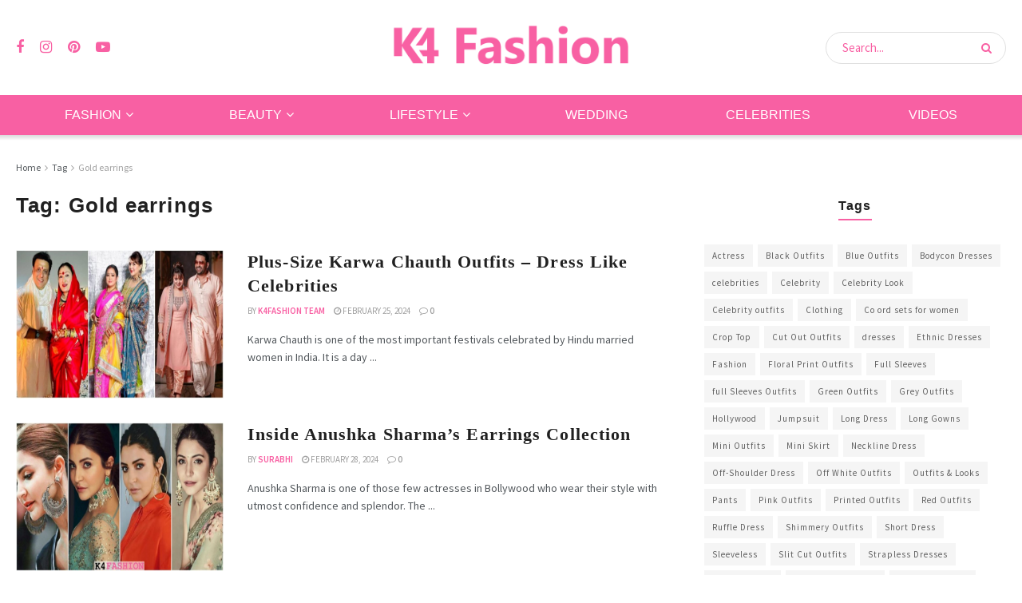

--- FILE ---
content_type: text/html; charset=UTF-8
request_url: https://www.k4fashion.com/tag/gold-earrings/
body_size: 19706
content:
<!doctype html>
<!--[if lt IE 7]> <html class="no-js lt-ie9 lt-ie8 lt-ie7" lang="en-US"> <![endif]-->
<!--[if IE 7]>    <html class="no-js lt-ie9 lt-ie8" lang="en-US"> <![endif]-->
<!--[if IE 8]>    <html class="no-js lt-ie9" lang="en-US"> <![endif]-->
<!--[if IE 9]>    <html class="no-js lt-ie10" lang="en-US"> <![endif]-->
<!--[if gt IE 8]><!--> <html class="no-js" lang="en-US"> <!--<![endif]-->
<head>
    <meta http-equiv="Content-Type" content="text/html; charset=UTF-8" />
    <meta name='viewport' content='width=device-width, initial-scale=1, user-scalable=yes' />
    <link rel="profile" href="http://gmpg.org/xfn/11" />
    <link rel="pingback" href="https://www.k4fashion.com/xmlrpc.php" />
    <meta name='robots' content='index, follow, max-image-preview:large, max-snippet:-1, max-video-preview:-1' />
	<style>img:is([sizes="auto" i], [sizes^="auto," i]) { contain-intrinsic-size: 3000px 1500px }</style>
	<meta property="og:type" content="website">
<meta property="og:title" content="Plus-Size Karwa Chauth Outfits &#8211; Dress Like Celebrities">
<meta property="og:site_name" content="K4 Fashion">
<meta property="og:description" content="Karwa Chauth is one of the most important festivals celebrated by Hindu married women in India. It is a day">
<meta property="og:url" content="https://www.k4fashion.com/tag/gold-earrings">
<meta property="og:locale" content="en_US">
<meta property="og:image" content="https://www.k4fashion.com/wp-content/uploads/2023/10/Plus-Size-Karwa-Chauth-Outfits-1.jpg">
<meta property="og:image:height" content="608">
<meta property="og:image:width" content="1080">
<meta name="twitter:card" content="summary">
<meta name="twitter:url" content="https://www.k4fashion.com/tag/gold-earrings">
<meta name="twitter:title" content="Plus-Size Karwa Chauth Outfits &#8211; Dress Like Celebrities">
<meta name="twitter:description" content="Karwa Chauth is one of the most important festivals celebrated by Hindu married women in India. It is a day">
<meta name="twitter:image" content="https://www.k4fashion.com/wp-content/uploads/2023/10/Plus-Size-Karwa-Chauth-Outfits-1.jpg">
<meta name="twitter:image:width" content="1080">
<meta name="twitter:image:height" content="608">
			<script type="text/javascript">
			  var jnews_ajax_url = '/?ajax-request=jnews'
			</script>
			<script type="text/javascript">;window.jnews=window.jnews||{},window.jnews.library=window.jnews.library||{},window.jnews.library=function(){"use strict";var e=this;e.win=window,e.doc=document,e.noop=function(){},e.globalBody=e.doc.getElementsByTagName("body")[0],e.globalBody=e.globalBody?e.globalBody:e.doc,e.win.jnewsDataStorage=e.win.jnewsDataStorage||{_storage:new WeakMap,put:function(e,t,n){this._storage.has(e)||this._storage.set(e,new Map),this._storage.get(e).set(t,n)},get:function(e,t){return this._storage.get(e).get(t)},has:function(e,t){return this._storage.has(e)&&this._storage.get(e).has(t)},remove:function(e,t){var n=this._storage.get(e).delete(t);return 0===!this._storage.get(e).size&&this._storage.delete(e),n}},e.windowWidth=function(){return e.win.innerWidth||e.docEl.clientWidth||e.globalBody.clientWidth},e.windowHeight=function(){return e.win.innerHeight||e.docEl.clientHeight||e.globalBody.clientHeight},e.requestAnimationFrame=e.win.requestAnimationFrame||e.win.webkitRequestAnimationFrame||e.win.mozRequestAnimationFrame||e.win.msRequestAnimationFrame||window.oRequestAnimationFrame||function(e){return setTimeout(e,1e3/60)},e.cancelAnimationFrame=e.win.cancelAnimationFrame||e.win.webkitCancelAnimationFrame||e.win.webkitCancelRequestAnimationFrame||e.win.mozCancelAnimationFrame||e.win.msCancelRequestAnimationFrame||e.win.oCancelRequestAnimationFrame||function(e){clearTimeout(e)},e.classListSupport="classList"in document.createElement("_"),e.hasClass=e.classListSupport?function(e,t){return e.classList.contains(t)}:function(e,t){return e.className.indexOf(t)>=0},e.addClass=e.classListSupport?function(t,n){e.hasClass(t,n)||t.classList.add(n)}:function(t,n){e.hasClass(t,n)||(t.className+=" "+n)},e.removeClass=e.classListSupport?function(t,n){e.hasClass(t,n)&&t.classList.remove(n)}:function(t,n){e.hasClass(t,n)&&(t.className=t.className.replace(n,""))},e.objKeys=function(e){var t=[];for(var n in e)Object.prototype.hasOwnProperty.call(e,n)&&t.push(n);return t},e.isObjectSame=function(e,t){var n=!0;return JSON.stringify(e)!==JSON.stringify(t)&&(n=!1),n},e.extend=function(){for(var e,t,n,o=arguments[0]||{},i=1,a=arguments.length;i<a;i++)if(null!==(e=arguments[i]))for(t in e)o!==(n=e[t])&&void 0!==n&&(o[t]=n);return o},e.dataStorage=e.win.jnewsDataStorage,e.isVisible=function(e){return 0!==e.offsetWidth&&0!==e.offsetHeight||e.getBoundingClientRect().length},e.getHeight=function(e){return e.offsetHeight||e.clientHeight||e.getBoundingClientRect().height},e.getWidth=function(e){return e.offsetWidth||e.clientWidth||e.getBoundingClientRect().width},e.supportsPassive=!1;try{var t=Object.defineProperty({},"passive",{get:function(){e.supportsPassive=!0}});"createEvent"in e.doc?e.win.addEventListener("test",null,t):"fireEvent"in e.doc&&e.win.attachEvent("test",null)}catch(e){}e.passiveOption=!!e.supportsPassive&&{passive:!0},e.setStorage=function(e,t){e="jnews-"+e;var n={expired:Math.floor(((new Date).getTime()+432e5)/1e3)};t=Object.assign(n,t);localStorage.setItem(e,JSON.stringify(t))},e.getStorage=function(e){e="jnews-"+e;var t=localStorage.getItem(e);return null!==t&&0<t.length?JSON.parse(localStorage.getItem(e)):{}},e.expiredStorage=function(){var t,n="jnews-";for(var o in localStorage)o.indexOf(n)>-1&&"undefined"!==(t=e.getStorage(o.replace(n,""))).expired&&t.expired<Math.floor((new Date).getTime()/1e3)&&localStorage.removeItem(o)},e.addEvents=function(t,n,o){for(var i in n){var a=["touchstart","touchmove"].indexOf(i)>=0&&!o&&e.passiveOption;"createEvent"in e.doc?t.addEventListener(i,n[i],a):"fireEvent"in e.doc&&t.attachEvent("on"+i,n[i])}},e.removeEvents=function(t,n){for(var o in n)"createEvent"in e.doc?t.removeEventListener(o,n[o]):"fireEvent"in e.doc&&t.detachEvent("on"+o,n[o])},e.triggerEvents=function(t,n,o){var i;o=o||{detail:null};return"createEvent"in e.doc?(!(i=e.doc.createEvent("CustomEvent")||new CustomEvent(n)).initCustomEvent||i.initCustomEvent(n,!0,!1,o),void t.dispatchEvent(i)):"fireEvent"in e.doc?((i=e.doc.createEventObject()).eventType=n,void t.fireEvent("on"+i.eventType,i)):void 0},e.getParents=function(t,n){void 0===n&&(n=e.doc);for(var o=[],i=t.parentNode,a=!1;!a;)if(i){var r=i;r.querySelectorAll(n).length?a=!0:(o.push(r),i=r.parentNode)}else o=[],a=!0;return o},e.forEach=function(e,t,n){for(var o=0,i=e.length;o<i;o++)t.call(n,e[o],o)},e.getText=function(e){return e.innerText||e.textContent},e.setText=function(e,t){var n="object"==typeof t?t.innerText||t.textContent:t;e.innerText&&(e.innerText=n),e.textContent&&(e.textContent=n)},e.httpBuildQuery=function(t){return e.objKeys(t).reduce(function t(n){var o=arguments.length>1&&void 0!==arguments[1]?arguments[1]:null;return function(i,a){var r=n[a];a=encodeURIComponent(a);var s=o?"".concat(o,"[").concat(a,"]"):a;return null==r||"function"==typeof r?(i.push("".concat(s,"=")),i):["number","boolean","string"].includes(typeof r)?(i.push("".concat(s,"=").concat(encodeURIComponent(r))),i):(i.push(e.objKeys(r).reduce(t(r,s),[]).join("&")),i)}}(t),[]).join("&")},e.get=function(t,n,o,i){return o="function"==typeof o?o:e.noop,e.ajax("GET",t,n,o,i)},e.post=function(t,n,o,i){return o="function"==typeof o?o:e.noop,e.ajax("POST",t,n,o,i)},e.ajax=function(t,n,o,i,a){var r=new XMLHttpRequest,s=n,c=e.httpBuildQuery(o);if(t=-1!=["GET","POST"].indexOf(t)?t:"GET",r.open(t,s+("GET"==t?"?"+c:""),!0),"POST"==t&&r.setRequestHeader("Content-type","application/x-www-form-urlencoded"),r.setRequestHeader("X-Requested-With","XMLHttpRequest"),r.onreadystatechange=function(){4===r.readyState&&200<=r.status&&300>r.status&&"function"==typeof i&&i.call(void 0,r.response)},void 0!==a&&!a){return{xhr:r,send:function(){r.send("POST"==t?c:null)}}}return r.send("POST"==t?c:null),{xhr:r}},e.scrollTo=function(t,n,o){function i(e,t,n){this.start=this.position(),this.change=e-this.start,this.currentTime=0,this.increment=20,this.duration=void 0===n?500:n,this.callback=t,this.finish=!1,this.animateScroll()}return Math.easeInOutQuad=function(e,t,n,o){return(e/=o/2)<1?n/2*e*e+t:-n/2*(--e*(e-2)-1)+t},i.prototype.stop=function(){this.finish=!0},i.prototype.move=function(t){e.doc.documentElement.scrollTop=t,e.globalBody.parentNode.scrollTop=t,e.globalBody.scrollTop=t},i.prototype.position=function(){return e.doc.documentElement.scrollTop||e.globalBody.parentNode.scrollTop||e.globalBody.scrollTop},i.prototype.animateScroll=function(){this.currentTime+=this.increment;var t=Math.easeInOutQuad(this.currentTime,this.start,this.change,this.duration);this.move(t),this.currentTime<this.duration&&!this.finish?e.requestAnimationFrame.call(e.win,this.animateScroll.bind(this)):this.callback&&"function"==typeof this.callback&&this.callback()},new i(t,n,o)},e.unwrap=function(t){var n,o=t;e.forEach(t,(function(e,t){n?n+=e:n=e})),o.replaceWith(n)},e.performance={start:function(e){performance.mark(e+"Start")},stop:function(e){performance.mark(e+"End"),performance.measure(e,e+"Start",e+"End")}},e.fps=function(){var t=0,n=0,o=0;!function(){var i=t=0,a=0,r=0,s=document.getElementById("fpsTable"),c=function(t){void 0===document.getElementsByTagName("body")[0]?e.requestAnimationFrame.call(e.win,(function(){c(t)})):document.getElementsByTagName("body")[0].appendChild(t)};null===s&&((s=document.createElement("div")).style.position="fixed",s.style.top="120px",s.style.left="10px",s.style.width="100px",s.style.height="20px",s.style.border="1px solid black",s.style.fontSize="11px",s.style.zIndex="100000",s.style.backgroundColor="white",s.id="fpsTable",c(s));var l=function(){o++,n=Date.now(),(a=(o/(r=(n-t)/1e3)).toPrecision(2))!=i&&(i=a,s.innerHTML=i+"fps"),1<r&&(t=n,o=0),e.requestAnimationFrame.call(e.win,l)};l()}()},e.instr=function(e,t){for(var n=0;n<t.length;n++)if(-1!==e.toLowerCase().indexOf(t[n].toLowerCase()))return!0},e.winLoad=function(t,n){function o(o){if("complete"===e.doc.readyState||"interactive"===e.doc.readyState)return!o||n?setTimeout(t,n||1):t(o),1}o()||e.addEvents(e.win,{load:o})},e.docReady=function(t,n){function o(o){if("complete"===e.doc.readyState||"interactive"===e.doc.readyState)return!o||n?setTimeout(t,n||1):t(o),1}o()||e.addEvents(e.doc,{DOMContentLoaded:o})},e.fireOnce=function(){e.docReady((function(){e.assets=e.assets||[],e.assets.length&&(e.boot(),e.load_assets())}),50)},e.boot=function(){e.length&&e.doc.querySelectorAll("style[media]").forEach((function(e){"not all"==e.getAttribute("media")&&e.removeAttribute("media")}))},e.create_js=function(t,n){var o=e.doc.createElement("script");switch(o.setAttribute("src",t),n){case"defer":o.setAttribute("defer",!0);break;case"async":o.setAttribute("async",!0);break;case"deferasync":o.setAttribute("defer",!0),o.setAttribute("async",!0)}e.globalBody.appendChild(o)},e.load_assets=function(){"object"==typeof e.assets&&e.forEach(e.assets.slice(0),(function(t,n){var o="";t.defer&&(o+="defer"),t.async&&(o+="async"),e.create_js(t.url,o);var i=e.assets.indexOf(t);i>-1&&e.assets.splice(i,1)})),e.assets=jnewsoption.au_scripts=window.jnewsads=[]},e.setCookie=function(e,t,n){var o="";if(n){var i=new Date;i.setTime(i.getTime()+24*n*60*60*1e3),o="; expires="+i.toUTCString()}document.cookie=e+"="+(t||"")+o+"; path=/"},e.getCookie=function(e){for(var t=e+"=",n=document.cookie.split(";"),o=0;o<n.length;o++){for(var i=n[o];" "==i.charAt(0);)i=i.substring(1,i.length);if(0==i.indexOf(t))return i.substring(t.length,i.length)}return null},e.eraseCookie=function(e){document.cookie=e+"=; Path=/; Expires=Thu, 01 Jan 1970 00:00:01 GMT;"},e.docReady((function(){e.globalBody=e.globalBody==e.doc?e.doc.getElementsByTagName("body")[0]:e.globalBody,e.globalBody=e.globalBody?e.globalBody:e.doc})),e.winLoad((function(){e.winLoad((function(){var t=!1;if(void 0!==window.jnewsadmin)if(void 0!==window.file_version_checker){var n=e.objKeys(window.file_version_checker);n.length?n.forEach((function(e){t||"10.0.4"===window.file_version_checker[e]||(t=!0)})):t=!0}else t=!0;t&&(window.jnewsHelper.getMessage(),window.jnewsHelper.getNotice())}),2500)}))},window.jnews.library=new window.jnews.library;</script>
	<!-- This site is optimized with the Yoast SEO plugin v26.3 - https://yoast.com/wordpress/plugins/seo/ -->
	<title>Gold earrings Archives - K4 Fashion</title>
	<link rel="canonical" href="https://www.k4fashion.com/tag/gold-earrings/" />
	<meta property="og:locale" content="en_US" />
	<meta property="og:type" content="article" />
	<meta property="og:title" content="Gold earrings Archives - K4 Fashion" />
	<meta property="og:url" content="https://www.k4fashion.com/tag/gold-earrings/" />
	<meta property="og:site_name" content="K4 Fashion" />
	<meta name="twitter:card" content="summary_large_image" />
	<script type="application/ld+json" class="yoast-schema-graph">{"@context":"https://schema.org","@graph":[{"@type":"CollectionPage","@id":"https://www.k4fashion.com/tag/gold-earrings/","url":"https://www.k4fashion.com/tag/gold-earrings/","name":"Gold earrings Archives - K4 Fashion","isPartOf":{"@id":"https://www.k4fashion.com/#website"},"primaryImageOfPage":{"@id":"https://www.k4fashion.com/tag/gold-earrings/#primaryimage"},"image":{"@id":"https://www.k4fashion.com/tag/gold-earrings/#primaryimage"},"thumbnailUrl":"https://www.k4fashion.com/wp-content/uploads/2023/10/Plus-Size-Karwa-Chauth-Outfits-1.jpg","breadcrumb":{"@id":"https://www.k4fashion.com/tag/gold-earrings/#breadcrumb"},"inLanguage":"en-US"},{"@type":"ImageObject","inLanguage":"en-US","@id":"https://www.k4fashion.com/tag/gold-earrings/#primaryimage","url":"https://www.k4fashion.com/wp-content/uploads/2023/10/Plus-Size-Karwa-Chauth-Outfits-1.jpg","contentUrl":"https://www.k4fashion.com/wp-content/uploads/2023/10/Plus-Size-Karwa-Chauth-Outfits-1.jpg","width":1080,"height":608},{"@type":"BreadcrumbList","@id":"https://www.k4fashion.com/tag/gold-earrings/#breadcrumb","itemListElement":[{"@type":"ListItem","position":1,"name":"Home","item":"https://www.k4fashion.com/"},{"@type":"ListItem","position":2,"name":"Gold earrings"}]},{"@type":"WebSite","@id":"https://www.k4fashion.com/#website","url":"https://www.k4fashion.com/","name":"K4 Fashion","description":"Guide To Outfits, Beauty, Makeup, Lifestyle &amp; Wellness","potentialAction":[{"@type":"SearchAction","target":{"@type":"EntryPoint","urlTemplate":"https://www.k4fashion.com/?s={search_term_string}"},"query-input":{"@type":"PropertyValueSpecification","valueRequired":true,"valueName":"search_term_string"}}],"inLanguage":"en-US"}]}</script>
	<!-- / Yoast SEO plugin. -->


<link rel='dns-prefetch' href='//fonts.googleapis.com' />
<link rel='preconnect' href='https://fonts.gstatic.com' />
<link rel="alternate" type="application/rss+xml" title="K4 Fashion &raquo; Stories Feed" href="https://www.k4fashion.com/stories/feed/"><link rel='stylesheet' id='sbi_styles-css' href='https://www.k4fashion.com/wp-content/plugins/instagram-feed/css/sbi-styles.min.css?ver=6.9.1' type='text/css' media='all' />
<link rel='stylesheet' id='wp-block-library-css' href='https://www.k4fashion.com/wp-includes/css/dist/block-library/style.min.css?ver=6.8.2' type='text/css' media='all' />
<style id='classic-theme-styles-inline-css' type='text/css'>
/*! This file is auto-generated */
.wp-block-button__link{color:#fff;background-color:#32373c;border-radius:9999px;box-shadow:none;text-decoration:none;padding:calc(.667em + 2px) calc(1.333em + 2px);font-size:1.125em}.wp-block-file__button{background:#32373c;color:#fff;text-decoration:none}
</style>
<link rel='stylesheet' id='quads-style-css-css' href='https://www.k4fashion.com/wp-content/plugins/quick-adsense-reloaded/includes/gutenberg/dist/blocks.style.build.css?ver=2.0.94' type='text/css' media='all' />
<style id='global-styles-inline-css' type='text/css'>
:root{--wp--preset--aspect-ratio--square: 1;--wp--preset--aspect-ratio--4-3: 4/3;--wp--preset--aspect-ratio--3-4: 3/4;--wp--preset--aspect-ratio--3-2: 3/2;--wp--preset--aspect-ratio--2-3: 2/3;--wp--preset--aspect-ratio--16-9: 16/9;--wp--preset--aspect-ratio--9-16: 9/16;--wp--preset--color--black: #000000;--wp--preset--color--cyan-bluish-gray: #abb8c3;--wp--preset--color--white: #ffffff;--wp--preset--color--pale-pink: #f78da7;--wp--preset--color--vivid-red: #cf2e2e;--wp--preset--color--luminous-vivid-orange: #ff6900;--wp--preset--color--luminous-vivid-amber: #fcb900;--wp--preset--color--light-green-cyan: #7bdcb5;--wp--preset--color--vivid-green-cyan: #00d084;--wp--preset--color--pale-cyan-blue: #8ed1fc;--wp--preset--color--vivid-cyan-blue: #0693e3;--wp--preset--color--vivid-purple: #9b51e0;--wp--preset--gradient--vivid-cyan-blue-to-vivid-purple: linear-gradient(135deg,rgba(6,147,227,1) 0%,rgb(155,81,224) 100%);--wp--preset--gradient--light-green-cyan-to-vivid-green-cyan: linear-gradient(135deg,rgb(122,220,180) 0%,rgb(0,208,130) 100%);--wp--preset--gradient--luminous-vivid-amber-to-luminous-vivid-orange: linear-gradient(135deg,rgba(252,185,0,1) 0%,rgba(255,105,0,1) 100%);--wp--preset--gradient--luminous-vivid-orange-to-vivid-red: linear-gradient(135deg,rgba(255,105,0,1) 0%,rgb(207,46,46) 100%);--wp--preset--gradient--very-light-gray-to-cyan-bluish-gray: linear-gradient(135deg,rgb(238,238,238) 0%,rgb(169,184,195) 100%);--wp--preset--gradient--cool-to-warm-spectrum: linear-gradient(135deg,rgb(74,234,220) 0%,rgb(151,120,209) 20%,rgb(207,42,186) 40%,rgb(238,44,130) 60%,rgb(251,105,98) 80%,rgb(254,248,76) 100%);--wp--preset--gradient--blush-light-purple: linear-gradient(135deg,rgb(255,206,236) 0%,rgb(152,150,240) 100%);--wp--preset--gradient--blush-bordeaux: linear-gradient(135deg,rgb(254,205,165) 0%,rgb(254,45,45) 50%,rgb(107,0,62) 100%);--wp--preset--gradient--luminous-dusk: linear-gradient(135deg,rgb(255,203,112) 0%,rgb(199,81,192) 50%,rgb(65,88,208) 100%);--wp--preset--gradient--pale-ocean: linear-gradient(135deg,rgb(255,245,203) 0%,rgb(182,227,212) 50%,rgb(51,167,181) 100%);--wp--preset--gradient--electric-grass: linear-gradient(135deg,rgb(202,248,128) 0%,rgb(113,206,126) 100%);--wp--preset--gradient--midnight: linear-gradient(135deg,rgb(2,3,129) 0%,rgb(40,116,252) 100%);--wp--preset--font-size--small: 13px;--wp--preset--font-size--medium: 20px;--wp--preset--font-size--large: 36px;--wp--preset--font-size--x-large: 42px;--wp--preset--spacing--20: 0.44rem;--wp--preset--spacing--30: 0.67rem;--wp--preset--spacing--40: 1rem;--wp--preset--spacing--50: 1.5rem;--wp--preset--spacing--60: 2.25rem;--wp--preset--spacing--70: 3.38rem;--wp--preset--spacing--80: 5.06rem;--wp--preset--shadow--natural: 6px 6px 9px rgba(0, 0, 0, 0.2);--wp--preset--shadow--deep: 12px 12px 50px rgba(0, 0, 0, 0.4);--wp--preset--shadow--sharp: 6px 6px 0px rgba(0, 0, 0, 0.2);--wp--preset--shadow--outlined: 6px 6px 0px -3px rgba(255, 255, 255, 1), 6px 6px rgba(0, 0, 0, 1);--wp--preset--shadow--crisp: 6px 6px 0px rgba(0, 0, 0, 1);}:where(.is-layout-flex){gap: 0.5em;}:where(.is-layout-grid){gap: 0.5em;}body .is-layout-flex{display: flex;}.is-layout-flex{flex-wrap: wrap;align-items: center;}.is-layout-flex > :is(*, div){margin: 0;}body .is-layout-grid{display: grid;}.is-layout-grid > :is(*, div){margin: 0;}:where(.wp-block-columns.is-layout-flex){gap: 2em;}:where(.wp-block-columns.is-layout-grid){gap: 2em;}:where(.wp-block-post-template.is-layout-flex){gap: 1.25em;}:where(.wp-block-post-template.is-layout-grid){gap: 1.25em;}.has-black-color{color: var(--wp--preset--color--black) !important;}.has-cyan-bluish-gray-color{color: var(--wp--preset--color--cyan-bluish-gray) !important;}.has-white-color{color: var(--wp--preset--color--white) !important;}.has-pale-pink-color{color: var(--wp--preset--color--pale-pink) !important;}.has-vivid-red-color{color: var(--wp--preset--color--vivid-red) !important;}.has-luminous-vivid-orange-color{color: var(--wp--preset--color--luminous-vivid-orange) !important;}.has-luminous-vivid-amber-color{color: var(--wp--preset--color--luminous-vivid-amber) !important;}.has-light-green-cyan-color{color: var(--wp--preset--color--light-green-cyan) !important;}.has-vivid-green-cyan-color{color: var(--wp--preset--color--vivid-green-cyan) !important;}.has-pale-cyan-blue-color{color: var(--wp--preset--color--pale-cyan-blue) !important;}.has-vivid-cyan-blue-color{color: var(--wp--preset--color--vivid-cyan-blue) !important;}.has-vivid-purple-color{color: var(--wp--preset--color--vivid-purple) !important;}.has-black-background-color{background-color: var(--wp--preset--color--black) !important;}.has-cyan-bluish-gray-background-color{background-color: var(--wp--preset--color--cyan-bluish-gray) !important;}.has-white-background-color{background-color: var(--wp--preset--color--white) !important;}.has-pale-pink-background-color{background-color: var(--wp--preset--color--pale-pink) !important;}.has-vivid-red-background-color{background-color: var(--wp--preset--color--vivid-red) !important;}.has-luminous-vivid-orange-background-color{background-color: var(--wp--preset--color--luminous-vivid-orange) !important;}.has-luminous-vivid-amber-background-color{background-color: var(--wp--preset--color--luminous-vivid-amber) !important;}.has-light-green-cyan-background-color{background-color: var(--wp--preset--color--light-green-cyan) !important;}.has-vivid-green-cyan-background-color{background-color: var(--wp--preset--color--vivid-green-cyan) !important;}.has-pale-cyan-blue-background-color{background-color: var(--wp--preset--color--pale-cyan-blue) !important;}.has-vivid-cyan-blue-background-color{background-color: var(--wp--preset--color--vivid-cyan-blue) !important;}.has-vivid-purple-background-color{background-color: var(--wp--preset--color--vivid-purple) !important;}.has-black-border-color{border-color: var(--wp--preset--color--black) !important;}.has-cyan-bluish-gray-border-color{border-color: var(--wp--preset--color--cyan-bluish-gray) !important;}.has-white-border-color{border-color: var(--wp--preset--color--white) !important;}.has-pale-pink-border-color{border-color: var(--wp--preset--color--pale-pink) !important;}.has-vivid-red-border-color{border-color: var(--wp--preset--color--vivid-red) !important;}.has-luminous-vivid-orange-border-color{border-color: var(--wp--preset--color--luminous-vivid-orange) !important;}.has-luminous-vivid-amber-border-color{border-color: var(--wp--preset--color--luminous-vivid-amber) !important;}.has-light-green-cyan-border-color{border-color: var(--wp--preset--color--light-green-cyan) !important;}.has-vivid-green-cyan-border-color{border-color: var(--wp--preset--color--vivid-green-cyan) !important;}.has-pale-cyan-blue-border-color{border-color: var(--wp--preset--color--pale-cyan-blue) !important;}.has-vivid-cyan-blue-border-color{border-color: var(--wp--preset--color--vivid-cyan-blue) !important;}.has-vivid-purple-border-color{border-color: var(--wp--preset--color--vivid-purple) !important;}.has-vivid-cyan-blue-to-vivid-purple-gradient-background{background: var(--wp--preset--gradient--vivid-cyan-blue-to-vivid-purple) !important;}.has-light-green-cyan-to-vivid-green-cyan-gradient-background{background: var(--wp--preset--gradient--light-green-cyan-to-vivid-green-cyan) !important;}.has-luminous-vivid-amber-to-luminous-vivid-orange-gradient-background{background: var(--wp--preset--gradient--luminous-vivid-amber-to-luminous-vivid-orange) !important;}.has-luminous-vivid-orange-to-vivid-red-gradient-background{background: var(--wp--preset--gradient--luminous-vivid-orange-to-vivid-red) !important;}.has-very-light-gray-to-cyan-bluish-gray-gradient-background{background: var(--wp--preset--gradient--very-light-gray-to-cyan-bluish-gray) !important;}.has-cool-to-warm-spectrum-gradient-background{background: var(--wp--preset--gradient--cool-to-warm-spectrum) !important;}.has-blush-light-purple-gradient-background{background: var(--wp--preset--gradient--blush-light-purple) !important;}.has-blush-bordeaux-gradient-background{background: var(--wp--preset--gradient--blush-bordeaux) !important;}.has-luminous-dusk-gradient-background{background: var(--wp--preset--gradient--luminous-dusk) !important;}.has-pale-ocean-gradient-background{background: var(--wp--preset--gradient--pale-ocean) !important;}.has-electric-grass-gradient-background{background: var(--wp--preset--gradient--electric-grass) !important;}.has-midnight-gradient-background{background: var(--wp--preset--gradient--midnight) !important;}.has-small-font-size{font-size: var(--wp--preset--font-size--small) !important;}.has-medium-font-size{font-size: var(--wp--preset--font-size--medium) !important;}.has-large-font-size{font-size: var(--wp--preset--font-size--large) !important;}.has-x-large-font-size{font-size: var(--wp--preset--font-size--x-large) !important;}
:where(.wp-block-post-template.is-layout-flex){gap: 1.25em;}:where(.wp-block-post-template.is-layout-grid){gap: 1.25em;}
:where(.wp-block-columns.is-layout-flex){gap: 2em;}:where(.wp-block-columns.is-layout-grid){gap: 2em;}
:root :where(.wp-block-pullquote){font-size: 1.5em;line-height: 1.6;}
</style>
<link rel='stylesheet' id='contact-form-7-css' href='https://www.k4fashion.com/wp-content/plugins/contact-form-7/includes/css/styles.css?ver=6.1.1' type='text/css' media='all' />
<link rel='stylesheet' id='jnews-parent-style-css' href='https://www.k4fashion.com/wp-content/themes/jnews/style.css?ver=6.8.2' type='text/css' media='all' />
<link rel='stylesheet' id='elementor-frontend-css' href='https://www.k4fashion.com/wp-content/plugins/elementor/assets/css/frontend.min.css?ver=3.32.1' type='text/css' media='all' />
<link crossorigin="anonymous" rel='stylesheet' id='jeg_customizer_font-css' href='//fonts.googleapis.com/css?family=Source+Sans+Pro%3Aregular%2C600%7CWork+Sans%3Aregular%2C600&#038;display=swap&#038;ver=1.3.0' type='text/css' media='all' />
<link rel='stylesheet' id='font-awesome-css' href='https://www.k4fashion.com/wp-content/plugins/elementor/assets/lib/font-awesome/css/font-awesome.min.css?ver=4.7.0' type='text/css' media='all' />
<link rel='stylesheet' id='jnews-frontend-css' href='https://www.k4fashion.com/wp-content/themes/jnews/assets/dist/frontend.min.css?ver=1.0.0' type='text/css' media='all' />
<link rel='stylesheet' id='jnews-elementor-css' href='https://www.k4fashion.com/wp-content/themes/jnews/assets/css/elementor-frontend.css?ver=1.0.0' type='text/css' media='all' />
<link rel='stylesheet' id='jnews-style-css' href='https://www.k4fashion.com/wp-content/themes/jnews-child/style.css?ver=1.0.0' type='text/css' media='all' />
<link rel='stylesheet' id='jnews-darkmode-css' href='https://www.k4fashion.com/wp-content/themes/jnews/assets/css/darkmode.css?ver=1.0.0' type='text/css' media='all' />
<link rel='stylesheet' id='jnews-scheme-css' href='https://www.k4fashion.com/wp-content/uploads/jnews/scheme.css?ver=1715163302' type='text/css' media='all' />
<script type="text/javascript" src="//www.k4fashion.com/wp-content/uploads/jnews/gtag/gtag.js?ver=1768728716" id="jnews-google-tag-manager-js" defer></script>
<script type="text/javascript" id="jnews-google-tag-manager-js-after">
/* <![CDATA[ */
				window.addEventListener('DOMContentLoaded', function() {
					(function() {
						window.dataLayer = window.dataLayer || [];
						function gtag(){dataLayer.push(arguments);}
						gtag('js', new Date());
						gtag('config', 'G-382779309');
					})();
				});
				
/* ]]> */
</script>
<script type="text/javascript" src="https://www.k4fashion.com/wp-includes/js/jquery/jquery.min.js?ver=3.7.1" id="jquery-core-js"></script>
<script type="text/javascript" src="https://www.k4fashion.com/wp-includes/js/jquery/jquery-migrate.min.js?ver=3.4.1" id="jquery-migrate-js"></script>
<script>document.cookie = 'quads_browser_width='+screen.width;</script><meta name="generator" content="Elementor 3.32.1; features: e_font_icon_svg, additional_custom_breakpoints; settings: css_print_method-external, google_font-enabled, font_display-swap">
			<style>
				.e-con.e-parent:nth-of-type(n+4):not(.e-lazyloaded):not(.e-no-lazyload),
				.e-con.e-parent:nth-of-type(n+4):not(.e-lazyloaded):not(.e-no-lazyload) * {
					background-image: none !important;
				}
				@media screen and (max-height: 1024px) {
					.e-con.e-parent:nth-of-type(n+3):not(.e-lazyloaded):not(.e-no-lazyload),
					.e-con.e-parent:nth-of-type(n+3):not(.e-lazyloaded):not(.e-no-lazyload) * {
						background-image: none !important;
					}
				}
				@media screen and (max-height: 640px) {
					.e-con.e-parent:nth-of-type(n+2):not(.e-lazyloaded):not(.e-no-lazyload),
					.e-con.e-parent:nth-of-type(n+2):not(.e-lazyloaded):not(.e-no-lazyload) * {
						background-image: none !important;
					}
				}
			</style>
			<!-- There is no amphtml version available for this URL. --><script type='application/ld+json'>{"@context":"http:\/\/schema.org","@type":"Organization","@id":"https:\/\/www.k4fashion.com\/#organization","url":"https:\/\/www.k4fashion.com\/","name":"","logo":{"@type":"ImageObject","url":""},"sameAs":["http:\/\/facebook.com\/k4fashion.trends","https:\/\/www.instagram.com\/k4.fashion\/","https:\/\/www.pinterest.com\/k4fashiontrends\/","https:\/\/www.youtube.com\/@K4.Fashion"]}</script>
<script type='application/ld+json'>{"@context":"http:\/\/schema.org","@type":"WebSite","@id":"https:\/\/www.k4fashion.com\/#website","url":"https:\/\/www.k4fashion.com\/","name":"","potentialAction":{"@type":"SearchAction","target":"https:\/\/www.k4fashion.com\/?s={search_term_string}","query-input":"required name=search_term_string"}}</script>
<link rel="icon" href="https://www.k4fashion.com/wp-content/uploads/2021/12/cropped-cropped-k4-fashion-logo-1x-32x32.png" sizes="32x32" />
<link rel="icon" href="https://www.k4fashion.com/wp-content/uploads/2021/12/cropped-cropped-k4-fashion-logo-1x-192x192.png" sizes="192x192" />
<link rel="apple-touch-icon" href="https://www.k4fashion.com/wp-content/uploads/2021/12/cropped-cropped-k4-fashion-logo-1x-180x180.png" />
<meta name="msapplication-TileImage" content="https://www.k4fashion.com/wp-content/uploads/2021/12/cropped-cropped-k4-fashion-logo-1x-270x270.png" />
<style id="jeg_dynamic_css" type="text/css" data-type="jeg_custom-css">@media only screen and (min-width : 1200px) { .container, .jeg_vc_content > .vc_row, .jeg_vc_content > .wpb-content-wrapper > .vc_row, .jeg_vc_content > .vc_element > .vc_row, .jeg_vc_content > .wpb-content-wrapper > .vc_element > .vc_row, .jeg_vc_content > .vc_row[data-vc-full-width="true"]:not([data-vc-stretch-content="true"]) > .jeg-vc-wrapper, .jeg_vc_content > .wpb-content-wrapper > .vc_row[data-vc-full-width="true"]:not([data-vc-stretch-content="true"]) > .jeg-vc-wrapper, .jeg_vc_content > .vc_element > .vc_row[data-vc-full-width="true"]:not([data-vc-stretch-content="true"]) > .jeg-vc-wrapper, .jeg_vc_content > .wpb-content-wrapper > .vc_element > .vc_row[data-vc-full-width="true"]:not([data-vc-stretch-content="true"]) > .jeg-vc-wrapper { max-width : 1270px; } .elementor-section.elementor-section-boxed > .elementor-container { max-width : 1270px; }  } @media only screen and (min-width : 1441px) { .container, .jeg_vc_content > .vc_row, .jeg_vc_content > .wpb-content-wrapper > .vc_row, .jeg_vc_content > .vc_element > .vc_row, .jeg_vc_content > .wpb-content-wrapper > .vc_element > .vc_row, .jeg_vc_content > .vc_row[data-vc-full-width="true"]:not([data-vc-stretch-content="true"]) > .jeg-vc-wrapper, .jeg_vc_content > .wpb-content-wrapper > .vc_row[data-vc-full-width="true"]:not([data-vc-stretch-content="true"]) > .jeg-vc-wrapper, .jeg_vc_content > .vc_element > .vc_row[data-vc-full-width="true"]:not([data-vc-stretch-content="true"]) > .jeg-vc-wrapper, .jeg_vc_content > .wpb-content-wrapper > .vc_element > .vc_row[data-vc-full-width="true"]:not([data-vc-stretch-content="true"]) > .jeg-vc-wrapper { max-width : 1270px; } .elementor-section.elementor-section-boxed > .elementor-container { max-width : 1270px; }  } body { --j-body-color : #53585c; --j-accent-color : #f860a3; --j-alt-color : #f860a3; --j-heading-color : #212121; } body,.jeg_newsfeed_list .tns-outer .tns-controls button,.jeg_filter_button,.owl-carousel .owl-nav div,.jeg_readmore,.jeg_hero_style_7 .jeg_post_meta a,.widget_calendar thead th,.widget_calendar tfoot a,.jeg_socialcounter a,.entry-header .jeg_meta_like a,.entry-header .jeg_meta_comment a,.entry-header .jeg_meta_donation a,.entry-header .jeg_meta_bookmark a,.entry-content tbody tr:hover,.entry-content th,.jeg_splitpost_nav li:hover a,#breadcrumbs a,.jeg_author_socials a:hover,.jeg_footer_content a,.jeg_footer_bottom a,.jeg_cartcontent,.woocommerce .woocommerce-breadcrumb a { color : #53585c; } a, .jeg_menu_style_5>li>a:hover, .jeg_menu_style_5>li.sfHover>a, .jeg_menu_style_5>li.current-menu-item>a, .jeg_menu_style_5>li.current-menu-ancestor>a, .jeg_navbar .jeg_menu:not(.jeg_main_menu)>li>a:hover, .jeg_midbar .jeg_menu:not(.jeg_main_menu)>li>a:hover, .jeg_side_tabs li.active, .jeg_block_heading_5 strong, .jeg_block_heading_6 strong, .jeg_block_heading_7 strong, .jeg_block_heading_8 strong, .jeg_subcat_list li a:hover, .jeg_subcat_list li button:hover, .jeg_pl_lg_7 .jeg_thumb .jeg_post_category a, .jeg_pl_xs_2:before, .jeg_pl_xs_4 .jeg_postblock_content:before, .jeg_postblock .jeg_post_title a:hover, .jeg_hero_style_6 .jeg_post_title a:hover, .jeg_sidefeed .jeg_pl_xs_3 .jeg_post_title a:hover, .widget_jnews_popular .jeg_post_title a:hover, .jeg_meta_author a, .widget_archive li a:hover, .widget_pages li a:hover, .widget_meta li a:hover, .widget_recent_entries li a:hover, .widget_rss li a:hover, .widget_rss cite, .widget_categories li a:hover, .widget_categories li.current-cat>a, #breadcrumbs a:hover, .jeg_share_count .counts, .commentlist .bypostauthor>.comment-body>.comment-author>.fn, span.required, .jeg_review_title, .bestprice .price, .authorlink a:hover, .jeg_vertical_playlist .jeg_video_playlist_play_icon, .jeg_vertical_playlist .jeg_video_playlist_item.active .jeg_video_playlist_thumbnail:before, .jeg_horizontal_playlist .jeg_video_playlist_play, .woocommerce li.product .pricegroup .button, .widget_display_forums li a:hover, .widget_display_topics li:before, .widget_display_replies li:before, .widget_display_views li:before, .bbp-breadcrumb a:hover, .jeg_mobile_menu li.sfHover>a, .jeg_mobile_menu li a:hover, .split-template-6 .pagenum, .jeg_mobile_menu_style_5>li>a:hover, .jeg_mobile_menu_style_5>li.sfHover>a, .jeg_mobile_menu_style_5>li.current-menu-item>a, .jeg_mobile_menu_style_5>li.current-menu-ancestor>a, .jeg_mobile_menu.jeg_menu_dropdown li.open > div > a { color : #f860a3; } .jeg_menu_style_1>li>a:before, .jeg_menu_style_2>li>a:before, .jeg_menu_style_3>li>a:before, .jeg_side_toggle, .jeg_slide_caption .jeg_post_category a, .jeg_slider_type_1_wrapper .tns-controls button.tns-next, .jeg_block_heading_1 .jeg_block_title span, .jeg_block_heading_2 .jeg_block_title span, .jeg_block_heading_3, .jeg_block_heading_4 .jeg_block_title span, .jeg_block_heading_6:after, .jeg_pl_lg_box .jeg_post_category a, .jeg_pl_md_box .jeg_post_category a, .jeg_readmore:hover, .jeg_thumb .jeg_post_category a, .jeg_block_loadmore a:hover, .jeg_postblock.alt .jeg_block_loadmore a:hover, .jeg_block_loadmore a.active, .jeg_postblock_carousel_2 .jeg_post_category a, .jeg_heroblock .jeg_post_category a, .jeg_pagenav_1 .page_number.active, .jeg_pagenav_1 .page_number.active:hover, input[type="submit"], .btn, .button, .widget_tag_cloud a:hover, .popularpost_item:hover .jeg_post_title a:before, .jeg_splitpost_4 .page_nav, .jeg_splitpost_5 .page_nav, .jeg_post_via a:hover, .jeg_post_source a:hover, .jeg_post_tags a:hover, .comment-reply-title small a:before, .comment-reply-title small a:after, .jeg_storelist .productlink, .authorlink li.active a:before, .jeg_footer.dark .socials_widget:not(.nobg) a:hover .fa, div.jeg_breakingnews_title, .jeg_overlay_slider_bottom_wrapper .tns-controls button, .jeg_overlay_slider_bottom_wrapper .tns-controls button:hover, .jeg_vertical_playlist .jeg_video_playlist_current, .woocommerce span.onsale, .woocommerce #respond input#submit:hover, .woocommerce a.button:hover, .woocommerce button.button:hover, .woocommerce input.button:hover, .woocommerce #respond input#submit.alt, .woocommerce a.button.alt, .woocommerce button.button.alt, .woocommerce input.button.alt, .jeg_popup_post .caption, .jeg_footer.dark input[type="submit"], .jeg_footer.dark .btn, .jeg_footer.dark .button, .footer_widget.widget_tag_cloud a:hover, .jeg_inner_content .content-inner .jeg_post_category a:hover, #buddypress .standard-form button, #buddypress a.button, #buddypress input[type="submit"], #buddypress input[type="button"], #buddypress input[type="reset"], #buddypress ul.button-nav li a, #buddypress .generic-button a, #buddypress .generic-button button, #buddypress .comment-reply-link, #buddypress a.bp-title-button, #buddypress.buddypress-wrap .members-list li .user-update .activity-read-more a, div#buddypress .standard-form button:hover, div#buddypress a.button:hover, div#buddypress input[type="submit"]:hover, div#buddypress input[type="button"]:hover, div#buddypress input[type="reset"]:hover, div#buddypress ul.button-nav li a:hover, div#buddypress .generic-button a:hover, div#buddypress .generic-button button:hover, div#buddypress .comment-reply-link:hover, div#buddypress a.bp-title-button:hover, div#buddypress.buddypress-wrap .members-list li .user-update .activity-read-more a:hover, #buddypress #item-nav .item-list-tabs ul li a:before, .jeg_inner_content .jeg_meta_container .follow-wrapper a { background-color : #f860a3; } .jeg_block_heading_7 .jeg_block_title span, .jeg_readmore:hover, .jeg_block_loadmore a:hover, .jeg_block_loadmore a.active, .jeg_pagenav_1 .page_number.active, .jeg_pagenav_1 .page_number.active:hover, .jeg_pagenav_3 .page_number:hover, .jeg_prevnext_post a:hover h3, .jeg_overlay_slider .jeg_post_category, .jeg_sidefeed .jeg_post.active, .jeg_vertical_playlist.jeg_vertical_playlist .jeg_video_playlist_item.active .jeg_video_playlist_thumbnail img, .jeg_horizontal_playlist .jeg_video_playlist_item.active { border-color : #f860a3; } .jeg_tabpost_nav li.active, .woocommerce div.product .woocommerce-tabs ul.tabs li.active, .jeg_mobile_menu_style_1>li.current-menu-item a, .jeg_mobile_menu_style_1>li.current-menu-ancestor a, .jeg_mobile_menu_style_2>li.current-menu-item::after, .jeg_mobile_menu_style_2>li.current-menu-ancestor::after, .jeg_mobile_menu_style_3>li.current-menu-item::before, .jeg_mobile_menu_style_3>li.current-menu-ancestor::before { border-bottom-color : #f860a3; } .jeg_post_meta .fa, .jeg_post_meta .jpwt-icon, .entry-header .jeg_post_meta .fa, .jeg_review_stars, .jeg_price_review_list { color : #f860a3; } .jeg_share_button.share-float.share-monocrhome a { background-color : #f860a3; } h1,h2,h3,h4,h5,h6,.jeg_post_title a,.entry-header .jeg_post_title,.jeg_hero_style_7 .jeg_post_title a,.jeg_block_title,.jeg_splitpost_bar .current_title,.jeg_video_playlist_title,.gallery-caption,.jeg_push_notification_button>a.button { color : #212121; } .split-template-9 .pagenum, .split-template-10 .pagenum, .split-template-11 .pagenum, .split-template-12 .pagenum, .split-template-13 .pagenum, .split-template-15 .pagenum, .split-template-18 .pagenum, .split-template-20 .pagenum, .split-template-19 .current_title span, .split-template-20 .current_title span { background-color : #212121; } .jeg_midbar { height : 119px; } .jeg_midbar, .jeg_midbar.dark { background-color : #ffffff; } .jeg_midbar a, .jeg_midbar.dark a { color : #f860a3; } .jeg_header .jeg_bottombar.jeg_navbar,.jeg_bottombar .jeg_nav_icon { height : 50px; } .jeg_header .jeg_bottombar.jeg_navbar, .jeg_header .jeg_bottombar .jeg_main_menu:not(.jeg_menu_style_1) > li > a, .jeg_header .jeg_bottombar .jeg_menu_style_1 > li, .jeg_header .jeg_bottombar .jeg_menu:not(.jeg_main_menu) > li > a { line-height : 50px; } .jeg_header .jeg_bottombar.jeg_navbar_wrapper:not(.jeg_navbar_boxed), .jeg_header .jeg_bottombar.jeg_navbar_boxed .jeg_nav_row { background : #f860a3; } .jeg_header .jeg_bottombar, .jeg_header .jeg_bottombar.jeg_navbar_dark, .jeg_bottombar.jeg_navbar_boxed .jeg_nav_row, .jeg_bottombar.jeg_navbar_dark.jeg_navbar_boxed .jeg_nav_row { border-bottom-width : 0px; } .jeg_header_sticky .jeg_navbar_wrapper:not(.jeg_navbar_boxed), .jeg_header_sticky .jeg_navbar_boxed .jeg_nav_row { background : #f860a3; } .jeg_stickybar, .jeg_stickybar.dark { border-bottom-width : 0px; } .jeg_mobile_midbar, .jeg_mobile_midbar.dark { background : #06c4d6; } .jeg_header .socials_widget > a > i.fa:before { color : #f860a3; } .jeg_header .socials_widget.nobg > a > i > span.jeg-icon svg { fill : #f860a3; } .jeg_header .socials_widget.nobg > a > span.jeg-icon svg { fill : #f860a3; } .jeg_header .socials_widget > a > span.jeg-icon svg { fill : #f860a3; } .jeg_header .socials_widget > a > i > span.jeg-icon svg { fill : #f860a3; } .jeg_aside_item.socials_widget > a > i.fa:before { color : #f860a3; } .jeg_aside_item.socials_widget.nobg a span.jeg-icon svg { fill : #f860a3; } .jeg_aside_item.socials_widget a span.jeg-icon svg { fill : #f860a3; } .jeg_header .jeg_search_wrapper.search_icon .jeg_search_toggle { color : #ffffff; } .jeg_nav_search { width : 48%; } .jeg_header .jeg_search_no_expand .jeg_search_form button.jeg_search_button { color : #f860a3; } .jeg_header .jeg_search_wrapper.jeg_search_no_expand .jeg_search_form .jeg_search_input { color : #f860a3; } .jeg_header .jeg_search_no_expand .jeg_search_form .jeg_search_input::-webkit-input-placeholder { color : #f860a3; } .jeg_header .jeg_search_no_expand .jeg_search_form .jeg_search_input:-moz-placeholder { color : #f860a3; } .jeg_header .jeg_search_no_expand .jeg_search_form .jeg_search_input::-moz-placeholder { color : #f860a3; } .jeg_header .jeg_search_no_expand .jeg_search_form .jeg_search_input:-ms-input-placeholder { color : #f860a3; } .jeg_header .jeg_search_no_expand .jeg_search_result a, .jeg_header .jeg_search_no_expand .jeg_search_result .search-link { color : #041d28; } .jeg_header .jeg_menu.jeg_main_menu > li > a { color : #ffffff; } .jeg_header .jeg_menu_style_4 > li > a:hover, .jeg_header .jeg_menu_style_4 > li.sfHover > a, .jeg_header .jeg_menu_style_4 > li.current-menu-item > a, .jeg_header .jeg_menu_style_4 > li.current-menu-ancestor > a, .jeg_navbar_dark .jeg_menu_style_4 > li > a:hover, .jeg_navbar_dark .jeg_menu_style_4 > li.sfHover > a, .jeg_navbar_dark .jeg_menu_style_4 > li.current-menu-item > a, .jeg_navbar_dark .jeg_menu_style_4 > li.current-menu-ancestor > a { background : rgba(247,64,143,0.78); } .jeg_header .jeg_navbar_wrapper .sf-arrows .sf-with-ul:after { color : #ffffff; } .jeg_footer_content,.jeg_footer.dark .jeg_footer_content { background-color : #e4e4e4; } .jeg_footer .jeg_footer_heading h3,.jeg_footer.dark .jeg_footer_heading h3,.jeg_footer .widget h2,.jeg_footer .footer_dark .widget h2 { color : #f860a3; } .jeg_footer_bottom,.jeg_footer.dark .jeg_footer_bottom,.jeg_footer_secondary,.jeg_footer.dark .jeg_footer_secondary { background-color : #e4e4e4; } body,input,textarea,select,.chosen-container-single .chosen-single,.btn,.button { font-family: "Source Sans Pro",Helvetica,Arial,sans-serif; } .jeg_header, .jeg_mobile_wrapper { font-family: "Work Sans",Helvetica,Arial,sans-serif; } .jeg_post_title, .entry-header .jeg_post_title, .jeg_single_tpl_2 .entry-header .jeg_post_title, .jeg_single_tpl_3 .entry-header .jeg_post_title, .jeg_single_tpl_6 .entry-header .jeg_post_title, .jeg_content .jeg_custom_title_wrapper .jeg_post_title { font-family: "Work Sans",Helvetica,Arial,sans-serif; } .jeg_thumb .jeg_post_category a,.jeg_pl_lg_box .jeg_post_category a,.jeg_pl_md_box .jeg_post_category a,.jeg_postblock_carousel_2 .jeg_post_category a,.jeg_heroblock .jeg_post_category a,.jeg_slide_caption .jeg_post_category a { background-color : #ea526f; } .jeg_overlay_slider .jeg_post_category,.jeg_thumb .jeg_post_category a,.jeg_pl_lg_box .jeg_post_category a,.jeg_pl_md_box .jeg_post_category a,.jeg_postblock_carousel_2 .jeg_post_category a,.jeg_heroblock .jeg_post_category a,.jeg_slide_caption .jeg_post_category a { border-color : #ea526f; } </style><style type="text/css">
					.no_thumbnail .jeg_thumb,
					.thumbnail-container.no_thumbnail {
					    display: none !important;
					}
					.jeg_search_result .jeg_pl_xs_3.no_thumbnail .jeg_postblock_content,
					.jeg_sidefeed .jeg_pl_xs_3.no_thumbnail .jeg_postblock_content,
					.jeg_pl_sm.no_thumbnail .jeg_postblock_content {
					    margin-left: 0;
					}
					.jeg_postblock_11 .no_thumbnail .jeg_postblock_content,
					.jeg_postblock_12 .no_thumbnail .jeg_postblock_content,
					.jeg_postblock_12.jeg_col_3o3 .no_thumbnail .jeg_postblock_content  {
					    margin-top: 0;
					}
					.jeg_postblock_15 .jeg_pl_md_box.no_thumbnail .jeg_postblock_content,
					.jeg_postblock_19 .jeg_pl_md_box.no_thumbnail .jeg_postblock_content,
					.jeg_postblock_24 .jeg_pl_md_box.no_thumbnail .jeg_postblock_content,
					.jeg_sidefeed .jeg_pl_md_box .jeg_postblock_content {
					    position: relative;
					}
					.jeg_postblock_carousel_2 .no_thumbnail .jeg_post_title a,
					.jeg_postblock_carousel_2 .no_thumbnail .jeg_post_title a:hover,
					.jeg_postblock_carousel_2 .no_thumbnail .jeg_post_meta .fa {
					    color: #212121 !important;
					} 
					.jnews-dark-mode .jeg_postblock_carousel_2 .no_thumbnail .jeg_post_title a,
					.jnews-dark-mode .jeg_postblock_carousel_2 .no_thumbnail .jeg_post_title a:hover,
					.jnews-dark-mode .jeg_postblock_carousel_2 .no_thumbnail .jeg_post_meta .fa {
					    color: #fff !important;
					} 
				</style>		<style type="text/css" id="wp-custom-css">
			.entry-header .jeg_post_title {
    font-weight: 400;
    font-size: 2em;
    letter-spacing: 0em;
}
.jeg_main_menu>li>a {
    font-size: 16px;
    font-weight: 500;
    font-family: Poppins,sans-serif;
}
h1, h2, h3, h4, h5, h6 {
    font-family: Poppins,Poppins-Hindi,sans-serif;
    letter-spacing: 1.1px;
}
.content-inner p {
    font-family: Poppins,Poppins-Hindi,sans-serif;
    font-size: 18px;
    line-height: 30px;
}
.jeg_post_title, .entry-header .jeg_post_title {
    font-family: Poppins,Poppins-Hindi,serif;
	letter-spacing: 1.1px;
}
.footer_logo {
	width:67%
}
.footer-network-logo {
    max-width: 8rem;
    margin-bottom: 12px;
}
.foo_span_css {
		font-size: 15px;
    display: block;
    clear: both;
}
.jeg_footer_bottom {
    color: #444;
}
.jeg_footer_3 .jeg_footer_primary {
    padding: 30px 0;
}		</style>
		<noscript><style id="rocket-lazyload-nojs-css">.rll-youtube-player, [data-lazy-src]{display:none !important;}</style></noscript></head>
<body class="archive tag tag-gold-earrings tag-1219 wp-embed-responsive wp-theme-jnews wp-child-theme-jnews-child jeg_toggle_light jnews jsc_normal elementor-default elementor-kit-108820">

    
    
    <div class="jeg_ad jeg_ad_top jnews_header_top_ads">
        <div class='ads-wrapper  '></div>    </div>

    <!-- The Main Wrapper
    ============================================= -->
    <div class="jeg_viewport">

        
        <div class="jeg_header_wrapper">
            <div class="jeg_header_instagram_wrapper">
    </div>

<!-- HEADER -->
<div class="jeg_header normal">
    <div class="jeg_midbar jeg_container jeg_navbar_wrapper normal">
    <div class="container">
        <div class="jeg_nav_row">
            
                <div class="jeg_nav_col jeg_nav_left jeg_nav_grow">
                    <div class="item_wrap jeg_nav_alignleft">
                        			<div
				class="jeg_nav_item socials_widget jeg_social_icon_block nobg">
				<a href="http://facebook.com/k4fashion.trends" target='_blank' rel='external noopener nofollow'  aria-label="Find us on Facebook" class="jeg_facebook"><i class="fa fa-facebook"></i> </a><a href="https://www.instagram.com/k4.fashion/" target='_blank' rel='external noopener nofollow'  aria-label="Find us on Instagram" class="jeg_instagram"><i class="fa fa-instagram"></i> </a><a href="https://www.pinterest.com/k4fashiontrends/" target='_blank' rel='external noopener nofollow'  aria-label="Find us on Pinterest" class="jeg_pinterest"><i class="fa fa-pinterest"></i> </a><a href="https://www.youtube.com/@K4.Fashion" target='_blank' rel='external noopener nofollow'  aria-label="Find us on Youtube" class="jeg_youtube"><i class="fa fa-youtube-play"></i> </a>			</div>
			                    </div>
                </div>

                
                <div class="jeg_nav_col jeg_nav_center jeg_nav_normal">
                    <div class="item_wrap jeg_nav_aligncenter">
                        <div class="jeg_nav_item jeg_logo jeg_desktop_logo">
			<div class="site-title">
			<a href="https://www.k4fashion.com/" aria-label="Visit Homepage" style="padding: 0px 0px 5px 0px;">
				<img class='jeg_logo_img' src="https://www.k4fashion.com/wp-content/uploads/2021/12/k4-fashion-logo.png"  alt="K4 Fashion"data-light-src="https://www.k4fashion.com/wp-content/uploads/2021/12/k4-fashion-logo.png" data-light-srcset="https://www.k4fashion.com/wp-content/uploads/2021/12/k4-fashion-logo.png 1x,  2x" data-dark-src="https://www.k4fashion.com/wp-content/uploads/2020/03/k4-fashion-logo.png" data-dark-srcset="https://www.k4fashion.com/wp-content/uploads/2020/03/k4-fashion-logo.png 1x,  2x"width="300" height="90">			</a>
		</div>
	</div>
                    </div>
                </div>

                
                <div class="jeg_nav_col jeg_nav_right jeg_nav_grow">
                    <div class="item_wrap jeg_nav_alignright">
                        <!-- Search Form -->
<div class="jeg_nav_item jeg_nav_search">
	<div class="jeg_search_wrapper jeg_search_no_expand round">
	    <a href="#" class="jeg_search_toggle"><i class="fa fa-search"></i></a>
	    <form action="https://www.k4fashion.com/" method="get" class="jeg_search_form" target="_top">
    <input name="s" class="jeg_search_input" placeholder="Search..." type="text" value="" autocomplete="off">
	<button aria-label="Search Button" type="submit" class="jeg_search_button btn"><i class="fa fa-search"></i></button>
</form>
<!-- jeg_search_hide with_result no_result -->
<div class="jeg_search_result jeg_search_hide with_result">
    <div class="search-result-wrapper">
    </div>
    <div class="search-link search-noresult">
        No Result    </div>
    <div class="search-link search-all-button">
        <i class="fa fa-search"></i> View All Result    </div>
</div>	</div>
</div>                    </div>
                </div>

                        </div>
    </div>
</div><div class="jeg_bottombar jeg_navbar jeg_container jeg_navbar_wrapper jeg_navbar_normal jeg_navbar_shadow jeg_navbar_fitwidth jeg_navbar_normal">
    <div class="container">
        <div class="jeg_nav_row">
            
                <div class="jeg_nav_col jeg_nav_left jeg_nav_normal">
                    <div class="item_wrap jeg_nav_alignleft">
                                            </div>
                </div>

                
                <div class="jeg_nav_col jeg_nav_center jeg_nav_grow">
                    <div class="item_wrap jeg_nav_aligncenter">
                        <div class="jeg_nav_item jeg_main_menu_wrapper">
<div class="jeg_mainmenu_wrap"><ul class="jeg_menu jeg_main_menu jeg_menu_style_4" data-animation="animate"><li id="menu-item-409" class="menu-item menu-item-type-taxonomy menu-item-object-category menu-item-has-children menu-item-409 bgnav" data-item-row="default" ><a href="https://www.k4fashion.com/articles/fashion/">Fashion</a>
<ul class="sub-menu">
	<li id="menu-item-14122" class="menu-item menu-item-type-taxonomy menu-item-object-category menu-item-14122 bgnav" data-item-row="default" ><a href="https://www.k4fashion.com/articles/fashion/clothing/">Clothing</a></li>
	<li id="menu-item-14123" class="menu-item menu-item-type-taxonomy menu-item-object-category menu-item-14123 bgnav" data-item-row="default" ><a href="https://www.k4fashion.com/articles/fashion/styling/">Styling Tips</a></li>
	<li id="menu-item-14124" class="menu-item menu-item-type-taxonomy menu-item-object-category menu-item-14124 bgnav" data-item-row="default" ><a href="https://www.k4fashion.com/articles/fashion/accessories/">Accessories</a></li>
</ul>
</li>
<li id="menu-item-44" class="menu-item menu-item-type-taxonomy menu-item-object-category menu-item-has-children menu-item-44 bgnav" data-item-row="default" ><a href="https://www.k4fashion.com/articles/beauty/">Beauty</a>
<ul class="sub-menu">
	<li id="menu-item-45" class="menu-item menu-item-type-taxonomy menu-item-object-category menu-item-45 bgnav" data-item-row="default" ><a href="https://www.k4fashion.com/articles/hair-style/">Hairstyle</a></li>
	<li id="menu-item-16836" class="menu-item menu-item-type-taxonomy menu-item-object-category menu-item-16836 bgnav" data-item-row="default" ><a href="https://www.k4fashion.com/articles/beauty/henna-mehndi/">Henna &amp; Mehndi</a></li>
	<li id="menu-item-46" class="menu-item menu-item-type-taxonomy menu-item-object-category menu-item-46 bgnav" data-item-row="default" ><a href="https://www.k4fashion.com/articles/beauty/makeup/">Makeup</a></li>
	<li id="menu-item-47" class="menu-item menu-item-type-taxonomy menu-item-object-category menu-item-47 bgnav" data-item-row="default" ><a href="https://www.k4fashion.com/articles/beauty/nails/">Nails</a></li>
	<li id="menu-item-14127" class="menu-item menu-item-type-taxonomy menu-item-object-category menu-item-14127 bgnav" data-item-row="default" ><a href="https://www.k4fashion.com/articles/beauty/hair-care/">Hair Care</a></li>
	<li id="menu-item-48" class="menu-item menu-item-type-taxonomy menu-item-object-category menu-item-48 bgnav" data-item-row="default" ><a href="https://www.k4fashion.com/articles/beauty/skin/">Skin Care</a></li>
</ul>
</li>
<li id="menu-item-109165" class="menu-item menu-item-type-taxonomy menu-item-object-category menu-item-has-children menu-item-109165 bgnav" data-item-row="default" ><a href="https://www.k4fashion.com/articles/lifestyle/">Lifestyle</a>
<ul class="sub-menu">
	<li id="menu-item-109166" class="menu-item menu-item-type-taxonomy menu-item-object-category menu-item-109166 bgnav" data-item-row="default" ><a href="https://www.k4fashion.com/articles/lifestyle/culture/">Culture</a></li>
	<li id="menu-item-109167" class="menu-item menu-item-type-taxonomy menu-item-object-category menu-item-109167 bgnav" data-item-row="default" ><a href="https://www.k4fashion.com/articles/lifestyle/health/">Health &amp; Wellness</a></li>
	<li id="menu-item-109168" class="menu-item menu-item-type-taxonomy menu-item-object-category menu-item-109168 bgnav" data-item-row="default" ><a href="https://www.k4fashion.com/articles/lifestyle/relationship/">Relationship</a></li>
	<li id="menu-item-109169" class="menu-item menu-item-type-taxonomy menu-item-object-category menu-item-109169 bgnav" data-item-row="default" ><a href="https://www.k4fashion.com/articles/lifestyle/travel/">Travel</a></li>
</ul>
</li>
<li id="menu-item-53" class="menu-item menu-item-type-taxonomy menu-item-object-category menu-item-53 bgnav" data-item-row="default" ><a href="https://www.k4fashion.com/articles/wedding/">Wedding</a></li>
<li id="menu-item-109170" class="menu-item menu-item-type-taxonomy menu-item-object-category menu-item-109170 bgnav" data-item-row="default" ><a href="https://www.k4fashion.com/articles/celebrities/">Celebrities</a></li>
<li id="menu-item-61" class="menu-item menu-item-type-taxonomy menu-item-object-category menu-item-61 bgnav" data-item-row="default" ><a href="https://www.k4fashion.com/articles/videos/">Videos</a></li>
</ul></div></div>
                    </div>
                </div>

                
                <div class="jeg_nav_col jeg_nav_right jeg_nav_normal">
                    <div class="item_wrap jeg_nav_alignright">
                                            </div>
                </div>

                        </div>
    </div>
</div></div><!-- /.jeg_header -->        </div>

        <div class="jeg_header_sticky">
            <div class="sticky_blankspace"></div>
<div class="jeg_header normal">
    <div class="jeg_container">
        <div data-mode="scroll" class="jeg_stickybar jeg_navbar jeg_navbar_wrapper  jeg_navbar_shadow jeg_navbar_normal">
            <div class="container">
    <div class="jeg_nav_row">
        
            <div class="jeg_nav_col jeg_nav_left jeg_nav_grow">
                <div class="item_wrap jeg_nav_alignleft">
                                    </div>
            </div>

            
            <div class="jeg_nav_col jeg_nav_center jeg_nav_normal">
                <div class="item_wrap jeg_nav_aligncenter">
                    <div class="jeg_nav_item jeg_main_menu_wrapper">
<div class="jeg_mainmenu_wrap"><ul class="jeg_menu jeg_main_menu jeg_menu_style_4" data-animation="animate"><li id="menu-item-409" class="menu-item menu-item-type-taxonomy menu-item-object-category menu-item-has-children menu-item-409 bgnav" data-item-row="default" ><a href="https://www.k4fashion.com/articles/fashion/">Fashion</a>
<ul class="sub-menu">
	<li id="menu-item-14122" class="menu-item menu-item-type-taxonomy menu-item-object-category menu-item-14122 bgnav" data-item-row="default" ><a href="https://www.k4fashion.com/articles/fashion/clothing/">Clothing</a></li>
	<li id="menu-item-14123" class="menu-item menu-item-type-taxonomy menu-item-object-category menu-item-14123 bgnav" data-item-row="default" ><a href="https://www.k4fashion.com/articles/fashion/styling/">Styling Tips</a></li>
	<li id="menu-item-14124" class="menu-item menu-item-type-taxonomy menu-item-object-category menu-item-14124 bgnav" data-item-row="default" ><a href="https://www.k4fashion.com/articles/fashion/accessories/">Accessories</a></li>
</ul>
</li>
<li id="menu-item-44" class="menu-item menu-item-type-taxonomy menu-item-object-category menu-item-has-children menu-item-44 bgnav" data-item-row="default" ><a href="https://www.k4fashion.com/articles/beauty/">Beauty</a>
<ul class="sub-menu">
	<li id="menu-item-45" class="menu-item menu-item-type-taxonomy menu-item-object-category menu-item-45 bgnav" data-item-row="default" ><a href="https://www.k4fashion.com/articles/hair-style/">Hairstyle</a></li>
	<li id="menu-item-16836" class="menu-item menu-item-type-taxonomy menu-item-object-category menu-item-16836 bgnav" data-item-row="default" ><a href="https://www.k4fashion.com/articles/beauty/henna-mehndi/">Henna &amp; Mehndi</a></li>
	<li id="menu-item-46" class="menu-item menu-item-type-taxonomy menu-item-object-category menu-item-46 bgnav" data-item-row="default" ><a href="https://www.k4fashion.com/articles/beauty/makeup/">Makeup</a></li>
	<li id="menu-item-47" class="menu-item menu-item-type-taxonomy menu-item-object-category menu-item-47 bgnav" data-item-row="default" ><a href="https://www.k4fashion.com/articles/beauty/nails/">Nails</a></li>
	<li id="menu-item-14127" class="menu-item menu-item-type-taxonomy menu-item-object-category menu-item-14127 bgnav" data-item-row="default" ><a href="https://www.k4fashion.com/articles/beauty/hair-care/">Hair Care</a></li>
	<li id="menu-item-48" class="menu-item menu-item-type-taxonomy menu-item-object-category menu-item-48 bgnav" data-item-row="default" ><a href="https://www.k4fashion.com/articles/beauty/skin/">Skin Care</a></li>
</ul>
</li>
<li id="menu-item-109165" class="menu-item menu-item-type-taxonomy menu-item-object-category menu-item-has-children menu-item-109165 bgnav" data-item-row="default" ><a href="https://www.k4fashion.com/articles/lifestyle/">Lifestyle</a>
<ul class="sub-menu">
	<li id="menu-item-109166" class="menu-item menu-item-type-taxonomy menu-item-object-category menu-item-109166 bgnav" data-item-row="default" ><a href="https://www.k4fashion.com/articles/lifestyle/culture/">Culture</a></li>
	<li id="menu-item-109167" class="menu-item menu-item-type-taxonomy menu-item-object-category menu-item-109167 bgnav" data-item-row="default" ><a href="https://www.k4fashion.com/articles/lifestyle/health/">Health &amp; Wellness</a></li>
	<li id="menu-item-109168" class="menu-item menu-item-type-taxonomy menu-item-object-category menu-item-109168 bgnav" data-item-row="default" ><a href="https://www.k4fashion.com/articles/lifestyle/relationship/">Relationship</a></li>
	<li id="menu-item-109169" class="menu-item menu-item-type-taxonomy menu-item-object-category menu-item-109169 bgnav" data-item-row="default" ><a href="https://www.k4fashion.com/articles/lifestyle/travel/">Travel</a></li>
</ul>
</li>
<li id="menu-item-53" class="menu-item menu-item-type-taxonomy menu-item-object-category menu-item-53 bgnav" data-item-row="default" ><a href="https://www.k4fashion.com/articles/wedding/">Wedding</a></li>
<li id="menu-item-109170" class="menu-item menu-item-type-taxonomy menu-item-object-category menu-item-109170 bgnav" data-item-row="default" ><a href="https://www.k4fashion.com/articles/celebrities/">Celebrities</a></li>
<li id="menu-item-61" class="menu-item menu-item-type-taxonomy menu-item-object-category menu-item-61 bgnav" data-item-row="default" ><a href="https://www.k4fashion.com/articles/videos/">Videos</a></li>
</ul></div></div>
                </div>
            </div>

            
            <div class="jeg_nav_col jeg_nav_right jeg_nav_grow">
                <div class="item_wrap jeg_nav_alignright">
                    <!-- Search Icon -->
<div class="jeg_nav_item jeg_search_wrapper search_icon jeg_search_popup_expand">
    <a href="#" class="jeg_search_toggle" aria-label="Search Button"><i class="fa fa-search"></i></a>
    <form action="https://www.k4fashion.com/" method="get" class="jeg_search_form" target="_top">
    <input name="s" class="jeg_search_input" placeholder="Search..." type="text" value="" autocomplete="off">
	<button aria-label="Search Button" type="submit" class="jeg_search_button btn"><i class="fa fa-search"></i></button>
</form>
<!-- jeg_search_hide with_result no_result -->
<div class="jeg_search_result jeg_search_hide with_result">
    <div class="search-result-wrapper">
    </div>
    <div class="search-link search-noresult">
        No Result    </div>
    <div class="search-link search-all-button">
        <i class="fa fa-search"></i> View All Result    </div>
</div></div>                </div>
            </div>

                </div>
</div>        </div>
    </div>
</div>
        </div>

        <div class="jeg_navbar_mobile_wrapper">
            <div class="jeg_navbar_mobile" data-mode="scroll">
    <div class="jeg_mobile_bottombar jeg_mobile_midbar jeg_container dark">
    <div class="container">
        <div class="jeg_nav_row">
            
                <div class="jeg_nav_col jeg_nav_left jeg_nav_normal">
                    <div class="item_wrap jeg_nav_alignleft">
                        <div class="jeg_nav_item">
    <a href="#" aria-label="Show Menu" class="toggle_btn jeg_mobile_toggle"><i class="fa fa-bars"></i></a>
</div>                    </div>
                </div>

                
                <div class="jeg_nav_col jeg_nav_center jeg_nav_grow">
                    <div class="item_wrap jeg_nav_aligncenter">
                        <div class="jeg_nav_item jeg_mobile_logo">
			<div class="site-title">
			<a href="https://www.k4fashion.com/" aria-label="Visit Homepage">
				<img class='jeg_logo_img' src="https://www.k4fashion.com/wp-content/uploads/2020/03/k4-fashion-mobile-logo.png"  alt="K4 Fashion"data-light-src="https://www.k4fashion.com/wp-content/uploads/2020/03/k4-fashion-mobile-logo.png" data-light-srcset="https://www.k4fashion.com/wp-content/uploads/2020/03/k4-fashion-mobile-logo.png 1x,  2x" data-dark-src="https://www.k4fashion.com/wp-content/uploads/2020/03/k4-fashion-mobile-logo-2x.png" data-dark-srcset="https://www.k4fashion.com/wp-content/uploads/2020/03/k4-fashion-mobile-logo-2x.png 1x, https://www.k4fashion.com/wp-content/uploads/2020/03/k4-fashion-mobile-logo.png 2x"width="168" height="32">			</a>
		</div>
	</div>                    </div>
                </div>

                
                <div class="jeg_nav_col jeg_nav_right jeg_nav_normal">
                    <div class="item_wrap jeg_nav_alignright">
                        <div class="jeg_nav_item jeg_search_wrapper jeg_search_popup_expand">
    <a href="#" aria-label="Search Button" class="jeg_search_toggle"><i class="fa fa-search"></i></a>
	<form action="https://www.k4fashion.com/" method="get" class="jeg_search_form" target="_top">
    <input name="s" class="jeg_search_input" placeholder="Search..." type="text" value="" autocomplete="off">
	<button aria-label="Search Button" type="submit" class="jeg_search_button btn"><i class="fa fa-search"></i></button>
</form>
<!-- jeg_search_hide with_result no_result -->
<div class="jeg_search_result jeg_search_hide with_result">
    <div class="search-result-wrapper">
    </div>
    <div class="search-link search-noresult">
        No Result    </div>
    <div class="search-link search-all-button">
        <i class="fa fa-search"></i> View All Result    </div>
</div></div>                    </div>
                </div>

                        </div>
    </div>
</div></div>
<div class="sticky_blankspace" style="height: 60px;"></div>        </div>

        <div class="jeg_ad jeg_ad_top jnews_header_bottom_ads">
            <div class='ads-wrapper  '></div>        </div>

        
<div class="jeg_main ">
    <div class="jeg_container">
        <div class="jeg_content">
            <div class="jeg_section">
                <div class="container">

                    <div class="jeg_ad jeg_archive jnews_archive_above_content_ads "><div class='ads-wrapper  '></div></div>
                    <div class="jeg_cat_content row">
                        <div class="jeg_main_content col-sm-8">
                            <div class="jeg_inner_content">
                                <div class="jeg_archive_header">
                                                                            <div class="jeg_breadcrumbs jeg_breadcrumb_container">
                                            <div id="breadcrumbs"><span class="">
                <a href="https://www.k4fashion.com">Home</a>
            </span><i class="fa fa-angle-right"></i><span class="">
                <a href="">Tag</a>
            </span><i class="fa fa-angle-right"></i><span class="breadcrumb_last_link">
                <a href="https://www.k4fashion.com/tag/gold-earrings/">Gold earrings</a>
            </span></div>                                        </div>
                                                                        
                                    <h1 class="jeg_archive_title">Tag: <span>Gold earrings</span></h1>                                                                    </div>
                                
                                <div class="jnews_archive_content_wrapper">
                                    <div class="jeg_module_hook jnews_module_102396_0_696cfc9ea1dfc" data-unique="jnews_module_102396_0_696cfc9ea1dfc">
						<div class="jeg_postblock_3 jeg_postblock jeg_col_2o3">
					<div class="jeg_block_container">
						<div class="jeg_posts jeg_load_more_flag">
                <article class="jeg_post jeg_pl_md_2 format-standard">
                <div class="jeg_thumb">
                    
                    <a href="https://www.k4fashion.com/plus-size-karwa-chauth-outfits-celebrities/" aria-label="Read article: Plus-Size Karwa Chauth Outfits &#8211; Dress Like Celebrities"><div class="thumbnail-container animate-lazy  size-715 "><img fetchpriority="high" width="350" height="197" src="https://www.k4fashion.com/wp-content/themes/jnews/assets/img/jeg-empty.png" class="attachment-jnews-350x250 size-jnews-350x250 lazyload wp-post-image" alt="Plus-Size Karwa Chauth Outfits &#8211; Dress Like Celebrities" decoding="async" sizes="(max-width: 350px) 100vw, 350px" data-src="https://www.k4fashion.com/wp-content/uploads/2023/10/Plus-Size-Karwa-Chauth-Outfits-1.jpg" data-srcset="https://www.k4fashion.com/wp-content/uploads/2023/10/Plus-Size-Karwa-Chauth-Outfits-1.jpg 1080w, https://www.k4fashion.com/wp-content/uploads/2023/10/Plus-Size-Karwa-Chauth-Outfits-1-1024x576.jpg 1024w, https://www.k4fashion.com/wp-content/uploads/2023/10/Plus-Size-Karwa-Chauth-Outfits-1-768x432.jpg 768w, https://www.k4fashion.com/wp-content/uploads/2023/10/Plus-Size-Karwa-Chauth-Outfits-1-100x56.jpg 100w, https://www.k4fashion.com/wp-content/uploads/2023/10/Plus-Size-Karwa-Chauth-Outfits-1-700x394.jpg 700w, https://www.k4fashion.com/wp-content/uploads/2023/10/Plus-Size-Karwa-Chauth-Outfits-1-150x84.jpg 150w" data-sizes="auto" data-expand="700" /></div></a>
                </div>
                <div class="jeg_postblock_content">
                    <h3 class="jeg_post_title">
                        <a href="https://www.k4fashion.com/plus-size-karwa-chauth-outfits-celebrities/">Plus-Size Karwa Chauth Outfits &#8211; Dress Like Celebrities</a>
                    </h3>
                    <div class="jeg_post_meta"><div class="jeg_meta_author"><span class="by">by</span> <a href="https://www.k4fashion.com/author/admin/">K4Fashion Team</a></div><div class="jeg_meta_date"><a href="https://www.k4fashion.com/plus-size-karwa-chauth-outfits-celebrities/"><i class="fa fa-clock-o"></i> February 25, 2024</a></div><div class="jeg_meta_comment"><a href="https://www.k4fashion.com/plus-size-karwa-chauth-outfits-celebrities/#respond" ><i class="fa fa-comment-o"></i> 0 </a></div></div>
                    <div class="jeg_post_excerpt">
                        <p>Karwa Chauth is one of the most important festivals celebrated by Hindu married women in India. It is a day ...</p>
                    </div>
                </div>
            </article><article class="jeg_post jeg_pl_md_2 format-standard">
                <div class="jeg_thumb">
                    
                    <a href="https://www.k4fashion.com/anushka-sharmas-earrings-collection/" aria-label="Read article: Inside Anushka Sharma’s Earrings Collection"><div class="thumbnail-container animate-lazy  size-715 "><img width="350" height="197" src="https://www.k4fashion.com/wp-content/themes/jnews/assets/img/jeg-empty.png" class="attachment-jnews-350x250 size-jnews-350x250 lazyload wp-post-image" alt="Bollywood Anushka Sharma&#039;s Wedding Jewellery" decoding="async" sizes="(max-width: 350px) 100vw, 350px" data-src="https://www.k4fashion.com/wp-content/uploads/2020/05/Anushka-Sharma’s-Earring-Designs.jpg" data-srcset="https://www.k4fashion.com/wp-content/uploads/2020/05/Anushka-Sharma’s-Earring-Designs.jpg 1080w, https://www.k4fashion.com/wp-content/uploads/2020/05/Anushka-Sharma’s-Earring-Designs-1024x576.jpg 1024w, https://www.k4fashion.com/wp-content/uploads/2020/05/Anushka-Sharma’s-Earring-Designs-768x432.jpg 768w" data-sizes="auto" data-expand="700" /></div></a>
                </div>
                <div class="jeg_postblock_content">
                    <h3 class="jeg_post_title">
                        <a href="https://www.k4fashion.com/anushka-sharmas-earrings-collection/">Inside Anushka Sharma’s Earrings Collection</a>
                    </h3>
                    <div class="jeg_post_meta"><div class="jeg_meta_author"><span class="by">by</span> <a href="https://www.k4fashion.com/author/surabhi/">Surabhi</a></div><div class="jeg_meta_date"><a href="https://www.k4fashion.com/anushka-sharmas-earrings-collection/"><i class="fa fa-clock-o"></i> February 28, 2024</a></div><div class="jeg_meta_comment"><a href="https://www.k4fashion.com/anushka-sharmas-earrings-collection/#respond" ><i class="fa fa-comment-o"></i> 0 </a></div></div>
                    <div class="jeg_post_excerpt">
                        <p>Anushka Sharma is one of those few actresses in Bollywood who wear their style with utmost confidence and splendor. The ...</p>
                    </div>
                </div>
            </article><article class="jeg_post jeg_pl_md_2 format-standard">
                <div class="jeg_thumb">
                    
                    <a href="https://www.k4fashion.com/traditional-jhumka-earring-designs/" aria-label="Read article: Traditional Jhumka Earring Designs to Transform Your Look"><div class="thumbnail-container animate-lazy  size-715 "><img width="350" height="197" src="https://www.k4fashion.com/wp-content/themes/jnews/assets/img/jeg-empty.png" class="attachment-jnews-350x250 size-jnews-350x250 lazyload wp-post-image" alt="Latest and Beautiful Gold Jhumki Traditional Indian Wedding Earrings Jhumka Designs" decoding="async" sizes="(max-width: 350px) 100vw, 350px" data-src="https://www.k4fashion.com/wp-content/uploads/2020/02/Traditional-Jhumka-Earrings.jpg" data-srcset="https://www.k4fashion.com/wp-content/uploads/2020/02/Traditional-Jhumka-Earrings.jpg 1080w, https://www.k4fashion.com/wp-content/uploads/2020/02/Traditional-Jhumka-Earrings-768x432.jpg 768w, https://www.k4fashion.com/wp-content/uploads/2020/02/Traditional-Jhumka-Earrings-1024x576.jpg 1024w, https://www.k4fashion.com/wp-content/uploads/2020/02/Traditional-Jhumka-Earrings-770x433.jpg 770w" data-sizes="auto" data-expand="700" /></div></a>
                </div>
                <div class="jeg_postblock_content">
                    <h3 class="jeg_post_title">
                        <a href="https://www.k4fashion.com/traditional-jhumka-earring-designs/">Traditional Jhumka Earring Designs to Transform Your Look</a>
                    </h3>
                    <div class="jeg_post_meta"><div class="jeg_meta_author"><span class="by">by</span> <a href="https://www.k4fashion.com/author/chandrika/">Chandrika Gupta</a></div><div class="jeg_meta_date"><a href="https://www.k4fashion.com/traditional-jhumka-earring-designs/"><i class="fa fa-clock-o"></i> January 30, 2024</a></div><div class="jeg_meta_comment"><a href="https://www.k4fashion.com/traditional-jhumka-earring-designs/#respond" ><i class="fa fa-comment-o"></i> 1 </a></div></div>
                    <div class="jeg_post_excerpt">
                        <p>Explore Iconic Traditional Jhumka Earring Designs suitable for all special occasions. You can wear them with all Indian outfits for ...</p>
                    </div>
                </div>
            </article><article class="jeg_post jeg_pl_md_2 format-standard">
                <div class="jeg_thumb">
                    
                    <a href="https://www.k4fashion.com/janhvi-kapoor-earring-designs/" aria-label="Read article: Janhvi Kapoor&#8217;s Earring Designs &#8211; Best from Bollywood"><div class="thumbnail-container animate-lazy  size-715 "><img loading="lazy" width="350" height="197" src="https://www.k4fashion.com/wp-content/themes/jnews/assets/img/jeg-empty.png" class="attachment-jnews-350x250 size-jnews-350x250 lazyload wp-post-image" alt="Earrings style inspiration from Janhvi Kapoor" decoding="async" sizes="(max-width: 350px) 100vw, 350px" data-src="https://www.k4fashion.com/wp-content/uploads/2020/02/Janhvi-Kapoors-Earring-Designs-Best-from-Bollywood.jpg" data-srcset="https://www.k4fashion.com/wp-content/uploads/2020/02/Janhvi-Kapoors-Earring-Designs-Best-from-Bollywood.jpg 1080w, https://www.k4fashion.com/wp-content/uploads/2020/02/Janhvi-Kapoors-Earring-Designs-Best-from-Bollywood-768x432.jpg 768w, https://www.k4fashion.com/wp-content/uploads/2020/02/Janhvi-Kapoors-Earring-Designs-Best-from-Bollywood-1024x576.jpg 1024w, https://www.k4fashion.com/wp-content/uploads/2020/02/Janhvi-Kapoors-Earring-Designs-Best-from-Bollywood-770x433.jpg 770w" data-sizes="auto" data-expand="700" /></div></a>
                </div>
                <div class="jeg_postblock_content">
                    <h3 class="jeg_post_title">
                        <a href="https://www.k4fashion.com/janhvi-kapoor-earring-designs/">Janhvi Kapoor&#8217;s Earring Designs &#8211; Best from Bollywood</a>
                    </h3>
                    <div class="jeg_post_meta"><div class="jeg_meta_author"><span class="by">by</span> <a href="https://www.k4fashion.com/author/chandrika/">Chandrika Gupta</a></div><div class="jeg_meta_date"><a href="https://www.k4fashion.com/janhvi-kapoor-earring-designs/"><i class="fa fa-clock-o"></i> February 5, 2024</a></div><div class="jeg_meta_comment"><a href="https://www.k4fashion.com/janhvi-kapoor-earring-designs/#respond" ><i class="fa fa-comment-o"></i> 0 </a></div></div>
                    <div class="jeg_post_excerpt">
                        <p>Janhvi Kapoor's Earring Desgins: Diamond Drop earring, Dangler ruby traditional earring, chandelier gold and polki earring, big ear loops falling drop design, ...</p>
                    </div>
                </div>
            </article><article class="jeg_post jeg_pl_md_2 format-standard">
                <div class="jeg_thumb">
                    
                    <a href="https://www.k4fashion.com/alia-bhatts-earring-designs-best-from-bollywood/" aria-label="Read article: Alia Bhatt&#8217;s Earring Designs &#8211; Best from Bollywood"><div class="thumbnail-container animate-lazy  size-715 "><img loading="lazy" width="350" height="197" src="https://www.k4fashion.com/wp-content/themes/jnews/assets/img/jeg-empty.png" class="attachment-jnews-350x250 size-jnews-350x250 lazyload wp-post-image" alt="Alia Bhatt in Sabyasachi Chandbalis Earrings" decoding="async" sizes="(max-width: 350px) 100vw, 350px" data-src="https://www.k4fashion.com/wp-content/uploads/2020/02/Alia-Bhatts-Earring-Designs.jpg" data-srcset="https://www.k4fashion.com/wp-content/uploads/2020/02/Alia-Bhatts-Earring-Designs.jpg 1080w, https://www.k4fashion.com/wp-content/uploads/2020/02/Alia-Bhatts-Earring-Designs-768x432.jpg 768w, https://www.k4fashion.com/wp-content/uploads/2020/02/Alia-Bhatts-Earring-Designs-1024x576.jpg 1024w, https://www.k4fashion.com/wp-content/uploads/2020/02/Alia-Bhatts-Earring-Designs-770x433.jpg 770w" data-sizes="auto" data-expand="700" /></div></a>
                </div>
                <div class="jeg_postblock_content">
                    <h3 class="jeg_post_title">
                        <a href="https://www.k4fashion.com/alia-bhatts-earring-designs-best-from-bollywood/">Alia Bhatt&#8217;s Earring Designs &#8211; Best from Bollywood</a>
                    </h3>
                    <div class="jeg_post_meta"><div class="jeg_meta_author"><span class="by">by</span> <a href="https://www.k4fashion.com/author/chandrika/">Chandrika Gupta</a></div><div class="jeg_meta_date"><a href="https://www.k4fashion.com/alia-bhatts-earring-designs-best-from-bollywood/"><i class="fa fa-clock-o"></i> January 30, 2024</a></div><div class="jeg_meta_comment"><a href="https://www.k4fashion.com/alia-bhatts-earring-designs-best-from-bollywood/#respond" ><i class="fa fa-comment-o"></i> 0 </a></div></div>
                    <div class="jeg_post_excerpt">
                        <p>Chunky earrings have been in trend for a really long time now. You can pair them with casual outfits or ...</p>
                    </div>
                </div>
            </article><article class="jeg_post jeg_pl_md_2 format-standard">
                <div class="jeg_thumb">
                    
                    <a href="https://www.k4fashion.com/gold-wedding-earring-designs-you-will-fall-in-love-instantly/" aria-label="Read article: Gold Wedding Earring Designs You will Fall in Love Instantly"><div class="thumbnail-container animate-lazy  size-715 "><img loading="lazy" width="350" height="197" src="https://www.k4fashion.com/wp-content/themes/jnews/assets/img/jeg-empty.png" class="attachment-jnews-350x250 size-jnews-350x250 lazyload wp-post-image" alt="Gold Wedding Earring Designs You will Fall in Love Instantly" decoding="async" sizes="(max-width: 350px) 100vw, 350px" data-src="https://www.k4fashion.com/wp-content/uploads/2019/12/Gold-Wedding-Earring-Designs.jpg" data-srcset="https://www.k4fashion.com/wp-content/uploads/2019/12/Gold-Wedding-Earring-Designs.jpg 840w, https://www.k4fashion.com/wp-content/uploads/2019/12/Gold-Wedding-Earring-Designs-768x432.jpg 768w, https://www.k4fashion.com/wp-content/uploads/2019/12/Gold-Wedding-Earring-Designs-770x434.jpg 770w" data-sizes="auto" data-expand="700" /></div></a>
                </div>
                <div class="jeg_postblock_content">
                    <h3 class="jeg_post_title">
                        <a href="https://www.k4fashion.com/gold-wedding-earring-designs-you-will-fall-in-love-instantly/">Gold Wedding Earring Designs You will Fall in Love Instantly</a>
                    </h3>
                    <div class="jeg_post_meta"><div class="jeg_meta_author"><span class="by">by</span> <a href="https://www.k4fashion.com/author/sanjana/">Sanjana Chowdhury</a></div><div class="jeg_meta_date"><a href="https://www.k4fashion.com/gold-wedding-earring-designs-you-will-fall-in-love-instantly/"><i class="fa fa-clock-o"></i> February 14, 2024</a></div><div class="jeg_meta_comment"><a href="https://www.k4fashion.com/gold-wedding-earring-designs-you-will-fall-in-love-instantly/#respond" ><i class="fa fa-comment-o"></i> 0 </a></div></div>
                    <div class="jeg_post_excerpt">
                        <p>Jewellery is a women’s best friend. Being a woman, I know there is so much truth behind this phrase. It ...</p>
                    </div>
                </div>
            </article><article class="jeg_post jeg_pl_md_2 format-standard">
                <div class="jeg_thumb">
                    
                    <a href="https://www.k4fashion.com/light-weight-gold-latkan-earrings-latest-designs/" aria-label="Read article: Light Weight Gold Latkan Earrings | Latest Designs"><div class="thumbnail-container animate-lazy  size-715 "><img loading="lazy" width="350" height="197" src="https://www.k4fashion.com/wp-content/themes/jnews/assets/img/jeg-empty.png" class="attachment-jnews-350x250 size-jnews-350x250 lazyload wp-post-image" alt="Light Weight Gold Latkan Earrings | Latest Designs" decoding="async" sizes="(max-width: 350px) 100vw, 350px" data-src="https://www.k4fashion.com/wp-content/uploads/2019/06/light-weight-gold-latkan-earrings-featured.jpg" data-srcset="https://www.k4fashion.com/wp-content/uploads/2019/06/light-weight-gold-latkan-earrings-featured.jpg 840w, https://www.k4fashion.com/wp-content/uploads/2019/06/light-weight-gold-latkan-earrings-featured-768x432.jpg 768w, https://www.k4fashion.com/wp-content/uploads/2019/06/light-weight-gold-latkan-earrings-featured-770x434.jpg 770w" data-sizes="auto" data-expand="700" /></div></a>
                </div>
                <div class="jeg_postblock_content">
                    <h3 class="jeg_post_title">
                        <a href="https://www.k4fashion.com/light-weight-gold-latkan-earrings-latest-designs/">Light Weight Gold Latkan Earrings | Latest Designs</a>
                    </h3>
                    <div class="jeg_post_meta"><div class="jeg_meta_author"><span class="by">by</span> <a href="https://www.k4fashion.com/author/sanjana/">Sanjana Chowdhury</a></div><div class="jeg_meta_date"><a href="https://www.k4fashion.com/light-weight-gold-latkan-earrings-latest-designs/"><i class="fa fa-clock-o"></i> February 2, 2024</a></div><div class="jeg_meta_comment"><a href="https://www.k4fashion.com/light-weight-gold-latkan-earrings-latest-designs/#respond" ><i class="fa fa-comment-o"></i> 0 </a></div></div>
                    <div class="jeg_post_excerpt">
                        <p>Light Weight Gold Latkan Earrings! Earrings are one such creation which can instantly brighten up your face and make your ...</p>
                    </div>
                </div>
            </article>
            </div>
					</div>
				</div>
						
						<script>var jnews_module_102396_0_696cfc9ea1dfc = {"paged":1,"column_class":"jeg_col_2o3","class":"jnews_block_3","date_format":"default","date_format_custom":"Y\/m\/d","excerpt_length":20,"pagination_mode":"nav_1","pagination_align":"center","pagination_navtext":false,"pagination_pageinfo":false,"pagination_scroll_limit":false,"boxed":false,"boxed_shadow":false,"box_shadow":false,"main_custom_image_size":"default","include_tag":1219};</script>
					</div>                                </div>

                            </div>
                        </div>
	                    <div class="jeg_sidebar left jeg_sticky_sidebar col-sm-4">
    <div class="jegStickyHolder"><div class="theiaStickySidebar"><div class="widget widget_jnews_module_element_ads" id="jnews_module_element_ads-3"><div  class='jeg_ad jeg_ad_module jnews_module_102396_1_696cfc9ea282e   '><div class='ads-wrapper'></div></div></div><div class="widget widget_tag_cloud" id="tag_cloud-7"><div class="jeg_block_heading jeg_block_heading_7 jnews_696cfc9ea2e7f"><h3 class="jeg_block_title"><span>Tags</span></h3></div><div class="tagcloud"><a href="https://www.k4fashion.com/tag/actress/" class="tag-cloud-link tag-link-1136 tag-link-position-1" style="font-size: 8.752688172043pt;" aria-label="Actress (275 items)">Actress</a>
<a href="https://www.k4fashion.com/tag/black-outfits/" class="tag-cloud-link tag-link-7225 tag-link-position-2" style="font-size: 18.688172043011pt;" aria-label="Black Outfits (1,263 items)">Black Outfits</a>
<a href="https://www.k4fashion.com/tag/blue-outfits/" class="tag-cloud-link tag-link-7297 tag-link-position-3" style="font-size: 13.870967741935pt;" aria-label="Blue Outfits (602 items)">Blue Outfits</a>
<a href="https://www.k4fashion.com/tag/bodycon-dresses/" class="tag-cloud-link tag-link-7205 tag-link-position-4" style="font-size: 11.161290322581pt;" aria-label="Bodycon Dresses (393 items)">Bodycon Dresses</a>
<a href="https://www.k4fashion.com/tag/celebrities/" class="tag-cloud-link tag-link-1501 tag-link-position-5" style="font-size: 11.913978494624pt;" aria-label="celebrities (450 items)">celebrities</a>
<a href="https://www.k4fashion.com/tag/celebrity/" class="tag-cloud-link tag-link-1141 tag-link-position-6" style="font-size: 14.924731182796pt;" aria-label="Celebrity (711 items)">Celebrity</a>
<a href="https://www.k4fashion.com/tag/celebrity-look/" class="tag-cloud-link tag-link-479 tag-link-position-7" style="font-size: 13.870967741935pt;" aria-label="Celebrity Look (605 items)">Celebrity Look</a>
<a href="https://www.k4fashion.com/tag/celebrity-outfits/" class="tag-cloud-link tag-link-1142 tag-link-position-8" style="font-size: 17.634408602151pt;" aria-label="Celebrity outfits (1,073 items)">Celebrity outfits</a>
<a href="https://www.k4fashion.com/tag/clothing/" class="tag-cloud-link tag-link-528 tag-link-position-9" style="font-size: 17.784946236559pt;" aria-label="Clothing (1,098 items)">Clothing</a>
<a href="https://www.k4fashion.com/tag/co-ord-sets-for-women/" class="tag-cloud-link tag-link-7222 tag-link-position-10" style="font-size: 13.720430107527pt;" aria-label="Co ord sets for women (592 items)">Co ord sets for women</a>
<a href="https://www.k4fashion.com/tag/crop-top/" class="tag-cloud-link tag-link-549 tag-link-position-11" style="font-size: 13.118279569892pt;" aria-label="Crop Top (540 items)">Crop Top</a>
<a href="https://www.k4fashion.com/tag/cut-out-outfits/" class="tag-cloud-link tag-link-8659 tag-link-position-12" style="font-size: 8.1505376344086pt;" aria-label="Cut Out Outfits (248 items)">Cut Out Outfits</a>
<a href="https://www.k4fashion.com/tag/dresses/" class="tag-cloud-link tag-link-1284 tag-link-position-13" style="font-size: 10.709677419355pt;" aria-label="dresses (367 items)">dresses</a>
<a href="https://www.k4fashion.com/tag/ethnic-dresses/" class="tag-cloud-link tag-link-7224 tag-link-position-14" style="font-size: 9.3548387096774pt;" aria-label="Ethnic Dresses (304 items)">Ethnic Dresses</a>
<a href="https://www.k4fashion.com/tag/fashion/" class="tag-cloud-link tag-link-527 tag-link-position-15" style="font-size: 22pt;" aria-label="Fashion (2,084 items)">Fashion</a>
<a href="https://www.k4fashion.com/tag/floral-print-outfits/" class="tag-cloud-link tag-link-7100 tag-link-position-16" style="font-size: 11.612903225806pt;" aria-label="Floral Print Outfits (423 items)">Floral Print Outfits</a>
<a href="https://www.k4fashion.com/tag/full-sleeves/" class="tag-cloud-link tag-link-7249 tag-link-position-17" style="font-size: 9.505376344086pt;" aria-label="Full Sleeves (307 items)">Full Sleeves</a>
<a href="https://www.k4fashion.com/tag/full-sleeves-outfits/" class="tag-cloud-link tag-link-8418 tag-link-position-18" style="font-size: 12.064516129032pt;" aria-label="full Sleeves Outfits (453 items)">full Sleeves Outfits</a>
<a href="https://www.k4fashion.com/tag/green-outfits/" class="tag-cloud-link tag-link-7275 tag-link-position-19" style="font-size: 9.6559139784946pt;" aria-label="Green Outfits (318 items)">Green Outfits</a>
<a href="https://www.k4fashion.com/tag/grey-outfits/" class="tag-cloud-link tag-link-8369 tag-link-position-20" style="font-size: 8.1505376344086pt;" aria-label="Grey Outfits (249 items)">Grey Outfits</a>
<a href="https://www.k4fashion.com/tag/hollywood/" class="tag-cloud-link tag-link-1124 tag-link-position-21" style="font-size: 13.870967741935pt;" aria-label="Hollywood (602 items)">Hollywood</a>
<a href="https://www.k4fashion.com/tag/jumpsuit/" class="tag-cloud-link tag-link-6961 tag-link-position-22" style="font-size: 9.9569892473118pt;" aria-label="Jumpsuit (333 items)">Jumpsuit</a>
<a href="https://www.k4fashion.com/tag/long-dress/" class="tag-cloud-link tag-link-8441 tag-link-position-23" style="font-size: 15.827956989247pt;" aria-label="Long Dress (819 items)">Long Dress</a>
<a href="https://www.k4fashion.com/tag/long-gowns/" class="tag-cloud-link tag-link-7255 tag-link-position-24" style="font-size: 11.010752688172pt;" aria-label="Long Gowns (388 items)">Long Gowns</a>
<a href="https://www.k4fashion.com/tag/mini-outfits/" class="tag-cloud-link tag-link-7102 tag-link-position-25" style="font-size: 12.516129032258pt;" aria-label="Mini Outfits (490 items)">Mini Outfits</a>
<a href="https://www.k4fashion.com/tag/mini-skirt/" class="tag-cloud-link tag-link-8086 tag-link-position-26" style="font-size: 10.258064516129pt;" aria-label="Mini Skirt (345 items)">Mini Skirt</a>
<a href="https://www.k4fashion.com/tag/neckline-dress/" class="tag-cloud-link tag-link-8037 tag-link-position-27" style="font-size: 10.10752688172pt;" aria-label="Neckline Dress (341 items)">Neckline Dress</a>
<a href="https://www.k4fashion.com/tag/off-shoulder-dress/" class="tag-cloud-link tag-link-7280 tag-link-position-28" style="font-size: 10.709677419355pt;" aria-label="Off-Shoulder Dress (367 items)">Off-Shoulder Dress</a>
<a href="https://www.k4fashion.com/tag/off-white-outfits/" class="tag-cloud-link tag-link-7798 tag-link-position-29" style="font-size: 8pt;" aria-label="Off White Outfits (245 items)">Off White Outfits</a>
<a href="https://www.k4fashion.com/tag/outfits-looks/" class="tag-cloud-link tag-link-7894 tag-link-position-30" style="font-size: 9.6559139784946pt;" aria-label="Outfits &amp; Looks (314 items)">Outfits &amp; Looks</a>
<a href="https://www.k4fashion.com/tag/pants/" class="tag-cloud-link tag-link-7237 tag-link-position-31" style="font-size: 12.064516129032pt;" aria-label="Pants (453 items)">Pants</a>
<a href="https://www.k4fashion.com/tag/pink-outfits/" class="tag-cloud-link tag-link-7252 tag-link-position-32" style="font-size: 11.763440860215pt;" aria-label="Pink Outfits (437 items)">Pink Outfits</a>
<a href="https://www.k4fashion.com/tag/printed-outfits/" class="tag-cloud-link tag-link-7840 tag-link-position-33" style="font-size: 13.720430107527pt;" aria-label="Printed Outfits (586 items)">Printed Outfits</a>
<a href="https://www.k4fashion.com/tag/red-outfits/" class="tag-cloud-link tag-link-7101 tag-link-position-34" style="font-size: 13.720430107527pt;" aria-label="Red Outfits (586 items)">Red Outfits</a>
<a href="https://www.k4fashion.com/tag/ruffle-dress/" class="tag-cloud-link tag-link-7246 tag-link-position-35" style="font-size: 10.258064516129pt;" aria-label="Ruffle Dress (344 items)">Ruffle Dress</a>
<a href="https://www.k4fashion.com/tag/shimmery-outfits/" class="tag-cloud-link tag-link-8598 tag-link-position-36" style="font-size: 12.967741935484pt;" aria-label="Shimmery Outfits (520 items)">Shimmery Outfits</a>
<a href="https://www.k4fashion.com/tag/short-dress/" class="tag-cloud-link tag-link-8319 tag-link-position-37" style="font-size: 15.225806451613pt;" aria-label="Short Dress (736 items)">Short Dress</a>
<a href="https://www.k4fashion.com/tag/sleeveless/" class="tag-cloud-link tag-link-1122 tag-link-position-38" style="font-size: 8.4516129032258pt;" aria-label="Sleeveless (265 items)">Sleeveless</a>
<a href="https://www.k4fashion.com/tag/slit-cut-outfits/" class="tag-cloud-link tag-link-8370 tag-link-position-39" style="font-size: 12.064516129032pt;" aria-label="Slit Cut Outfits (451 items)">Slit Cut Outfits</a>
<a href="https://www.k4fashion.com/tag/strapless-dresses/" class="tag-cloud-link tag-link-7204 tag-link-position-40" style="font-size: 11.311827956989pt;" aria-label="Strapless Dresses (408 items)">Strapless Dresses</a>
<a href="https://www.k4fashion.com/tag/strap-sleeves/" class="tag-cloud-link tag-link-8464 tag-link-position-41" style="font-size: 9.3548387096774pt;" aria-label="Strap Sleeves (298 items)">Strap Sleeves</a>
<a href="https://www.k4fashion.com/tag/traditional-outfits/" class="tag-cloud-link tag-link-7000 tag-link-position-42" style="font-size: 8.9032258064516pt;" aria-label="Traditional Outfits (278 items)">Traditional Outfits</a>
<a href="https://www.k4fashion.com/tag/western-outfits/" class="tag-cloud-link tag-link-7081 tag-link-position-43" style="font-size: 20.795698924731pt;" aria-label="Western Outfits (1,735 items)">Western Outfits</a>
<a href="https://www.k4fashion.com/tag/white-outfits/" class="tag-cloud-link tag-link-8428 tag-link-position-44" style="font-size: 14.924731182796pt;" aria-label="White Outfits (700 items)">White Outfits</a>
<a href="https://www.k4fashion.com/tag/yellow-outfits/" class="tag-cloud-link tag-link-6999 tag-link-position-45" style="font-size: 9.0537634408602pt;" aria-label="Yellow Outfits (285 items)">Yellow Outfits</a></div>
</div></div></div></div>
                    </div>
                </div>
            </div>
        </div>
        <div class="jeg_ad jnews_above_footer_ads "><div class='ads-wrapper  '></div></div>    </div>
</div>


		<div class="footer-holder" id="footer" data-id="footer">
			            <div class="jeg_footer_instagram_wrapper jeg_container">
                            </div>
                    <div class="jeg_footer_tiktok_wrapper jeg_container">
                            </div>
        
<div class="jeg_footer jeg_footer_5 normal">
    <div class="jeg_footer_container jeg_container">

        <div class="jeg_footer_content">
            <div class="container">

                
                <div class="jeg_footer_primary clearfix">
                    <!-- Footer Widget: Column 1 -->
                    <div class="col-md-4 footer_column">
                                            </div>

                    <!-- Footer Widget: Column 2 -->
                    <div class="col-md-4 footer_column">
                                            </div>

                    <!-- Footer Widget: Column 3 -->
                    <div class="col-md-4 footer_column">
                                            </div>
                </div>

                
                <div class="jeg_footer_secondary clearfix">
                    <div class="footer_center">
                        <p class="copyright"> <a href="https://www.k4.media/" target="_blank"><img class="footer-network-logo" alt="A Part of K4 Media &amp; Technologies" src="https://www.k4.media/wp-content/uploads/2020/10/k4-media-and-technologies-logo.png"></a>
<span class="foo_span_css">A Part of K4 Media &amp; Technologies</span>
<span class="foo_span_css">K4 Fashion participates in various affiliate marketing programs, which means we may get paid commissions on editorially chosen products purchased through our links to retailer sites.</span>
<span class="copyright">© 2024 K4 Media &amp; Technologies LLP. All Rights Reserved.</span></p>
                    </div>
                </div>

                
            </div>
        </div>

    </div>
</div><!-- /.footer -->		</div>
					<div class="jscroll-to-top desktop">
				<a href="#back-to-top" class="jscroll-to-top_link"><i class="fa fa-angle-up"></i></a>
			</div>
			</div>

	<script type="text/javascript">var jfla = []</script><script type="speculationrules">
{"prefetch":[{"source":"document","where":{"and":[{"href_matches":"\/*"},{"not":{"href_matches":["\/wp-*.php","\/wp-admin\/*","\/wp-content\/uploads\/*","\/wp-content\/*","\/wp-content\/plugins\/*","\/wp-content\/themes\/jnews-child\/*","\/wp-content\/themes\/jnews\/*","\/*\\?(.+)"]}},{"not":{"selector_matches":"a[rel~=\"nofollow\"]"}},{"not":{"selector_matches":".no-prefetch, .no-prefetch a"}}]},"eagerness":"conservative"}]}
</script>
<!-- Mobile Navigation
    ============================================= -->
<div id="jeg_off_canvas" class="normal">
    <a href="#" class="jeg_menu_close"><i class="jegicon-cross"></i></a>
    <div class="jeg_bg_overlay"></div>
    <div class="jeg_mobile_wrapper">
        <div class="nav_wrap">
    <div class="item_main">
        <!-- Search Form -->
<div class="jeg_aside_item jeg_search_wrapper jeg_search_no_expand round">
    <a href="#" aria-label="Search Button" class="jeg_search_toggle"><i class="fa fa-search"></i></a>
    <form action="https://www.k4fashion.com/" method="get" class="jeg_search_form" target="_top">
    <input name="s" class="jeg_search_input" placeholder="Search..." type="text" value="" autocomplete="off">
	<button aria-label="Search Button" type="submit" class="jeg_search_button btn"><i class="fa fa-search"></i></button>
</form>
<!-- jeg_search_hide with_result no_result -->
<div class="jeg_search_result jeg_search_hide with_result">
    <div class="search-result-wrapper">
    </div>
    <div class="search-link search-noresult">
        No Result    </div>
    <div class="search-link search-all-button">
        <i class="fa fa-search"></i> View All Result    </div>
</div></div><div class="jeg_aside_item">
    <ul class="jeg_mobile_menu sf-js-hover"><li class="menu-item menu-item-type-taxonomy menu-item-object-category menu-item-has-children menu-item-409"><a href="https://www.k4fashion.com/articles/fashion/">Fashion</a>
<ul class="sub-menu">
	<li class="menu-item menu-item-type-taxonomy menu-item-object-category menu-item-14122"><a href="https://www.k4fashion.com/articles/fashion/clothing/">Clothing</a></li>
	<li class="menu-item menu-item-type-taxonomy menu-item-object-category menu-item-14123"><a href="https://www.k4fashion.com/articles/fashion/styling/">Styling Tips</a></li>
	<li class="menu-item menu-item-type-taxonomy menu-item-object-category menu-item-14124"><a href="https://www.k4fashion.com/articles/fashion/accessories/">Accessories</a></li>
</ul>
</li>
<li class="menu-item menu-item-type-taxonomy menu-item-object-category menu-item-has-children menu-item-44"><a href="https://www.k4fashion.com/articles/beauty/">Beauty</a>
<ul class="sub-menu">
	<li class="menu-item menu-item-type-taxonomy menu-item-object-category menu-item-45"><a href="https://www.k4fashion.com/articles/hair-style/">Hairstyle</a></li>
	<li class="menu-item menu-item-type-taxonomy menu-item-object-category menu-item-16836"><a href="https://www.k4fashion.com/articles/beauty/henna-mehndi/">Henna &amp; Mehndi</a></li>
	<li class="menu-item menu-item-type-taxonomy menu-item-object-category menu-item-46"><a href="https://www.k4fashion.com/articles/beauty/makeup/">Makeup</a></li>
	<li class="menu-item menu-item-type-taxonomy menu-item-object-category menu-item-47"><a href="https://www.k4fashion.com/articles/beauty/nails/">Nails</a></li>
	<li class="menu-item menu-item-type-taxonomy menu-item-object-category menu-item-14127"><a href="https://www.k4fashion.com/articles/beauty/hair-care/">Hair Care</a></li>
	<li class="menu-item menu-item-type-taxonomy menu-item-object-category menu-item-48"><a href="https://www.k4fashion.com/articles/beauty/skin/">Skin Care</a></li>
</ul>
</li>
<li class="menu-item menu-item-type-taxonomy menu-item-object-category menu-item-has-children menu-item-109165"><a href="https://www.k4fashion.com/articles/lifestyle/">Lifestyle</a>
<ul class="sub-menu">
	<li class="menu-item menu-item-type-taxonomy menu-item-object-category menu-item-109166"><a href="https://www.k4fashion.com/articles/lifestyle/culture/">Culture</a></li>
	<li class="menu-item menu-item-type-taxonomy menu-item-object-category menu-item-109167"><a href="https://www.k4fashion.com/articles/lifestyle/health/">Health &amp; Wellness</a></li>
	<li class="menu-item menu-item-type-taxonomy menu-item-object-category menu-item-109168"><a href="https://www.k4fashion.com/articles/lifestyle/relationship/">Relationship</a></li>
	<li class="menu-item menu-item-type-taxonomy menu-item-object-category menu-item-109169"><a href="https://www.k4fashion.com/articles/lifestyle/travel/">Travel</a></li>
</ul>
</li>
<li class="menu-item menu-item-type-taxonomy menu-item-object-category menu-item-53"><a href="https://www.k4fashion.com/articles/wedding/">Wedding</a></li>
<li class="menu-item menu-item-type-taxonomy menu-item-object-category menu-item-109170"><a href="https://www.k4fashion.com/articles/celebrities/">Celebrities</a></li>
<li class="menu-item menu-item-type-taxonomy menu-item-object-category menu-item-61"><a href="https://www.k4fashion.com/articles/videos/">Videos</a></li>
</ul></div><div class="jeg_aside_item socials_widget nobg">
    <a href="http://facebook.com/k4fashion.trends" target='_blank' rel='external noopener nofollow'  aria-label="Find us on Facebook" class="jeg_facebook"><i class="fa fa-facebook"></i> </a><a href="https://www.instagram.com/k4.fashion/" target='_blank' rel='external noopener nofollow'  aria-label="Find us on Instagram" class="jeg_instagram"><i class="fa fa-instagram"></i> </a><a href="https://www.pinterest.com/k4fashiontrends/" target='_blank' rel='external noopener nofollow'  aria-label="Find us on Pinterest" class="jeg_pinterest"><i class="fa fa-pinterest"></i> </a><a href="https://www.youtube.com/@K4.Fashion" target='_blank' rel='external noopener nofollow'  aria-label="Find us on Youtube" class="jeg_youtube"><i class="fa fa-youtube-play"></i> </a></div><div class="jeg_aside_item jeg_aside_copyright">
	<p><a href="https://www.k4.media/" target="_blank"><img class="footer-network-logo" alt="A Part of K4 Media &amp; Technologies" src="https://www.k4.media/wp-content/uploads/2020/10/k4-media-and-technologies-logo.png"></a>
<span class="foo_span_css">A Part of K4 Media &amp; Technologies</span>
<span class="foo_span_css">K4 Fashion participates in various affiliate marketing programs, which means we may get paid commissions on editorially chosen products purchased through our links to retailer sites.</span>
<span class="copyright">© 2024 K4 Media &amp; Technologies LLP. All Rights Reserved.</span></p>
</div>    </div>
    <div class="item_bottom">
            </div>
</div>    </div>
</div><!-- Instagram Feed JS -->
<script type="text/javascript">
var sbiajaxurl = "https://www.k4fashion.com/wp-admin/admin-ajax.php";
</script>
			<script>
				const lazyloadRunObserver = () => {
					const lazyloadBackgrounds = document.querySelectorAll( `.e-con.e-parent:not(.e-lazyloaded)` );
					const lazyloadBackgroundObserver = new IntersectionObserver( ( entries ) => {
						entries.forEach( ( entry ) => {
							if ( entry.isIntersecting ) {
								let lazyloadBackground = entry.target;
								if( lazyloadBackground ) {
									lazyloadBackground.classList.add( 'e-lazyloaded' );
								}
								lazyloadBackgroundObserver.unobserve( entry.target );
							}
						});
					}, { rootMargin: '200px 0px 200px 0px' } );
					lazyloadBackgrounds.forEach( ( lazyloadBackground ) => {
						lazyloadBackgroundObserver.observe( lazyloadBackground );
					} );
				};
				const events = [
					'DOMContentLoaded',
					'elementor/lazyload/observe',
				];
				events.forEach( ( event ) => {
					document.addEventListener( event, lazyloadRunObserver );
				} );
			</script>
			<script type="text/javascript" src="https://www.k4fashion.com/wp-includes/js/dist/hooks.min.js?ver=4d63a3d491d11ffd8ac6" id="wp-hooks-js"></script>
<script type="text/javascript" src="https://www.k4fashion.com/wp-includes/js/dist/i18n.min.js?ver=5e580eb46a90c2b997e6" id="wp-i18n-js"></script>
<script type="text/javascript" id="wp-i18n-js-after">
/* <![CDATA[ */
wp.i18n.setLocaleData( { 'text direction\u0004ltr': [ 'ltr' ] } );
/* ]]> */
</script>
<script type="text/javascript" src="https://www.k4fashion.com/wp-content/plugins/contact-form-7/includes/swv/js/index.js?ver=6.1.1" id="swv-js"></script>
<script type="text/javascript" id="contact-form-7-js-before">
/* <![CDATA[ */
var wpcf7 = {
    "api": {
        "root": "https:\/\/www.k4fashion.com\/wp-json\/",
        "namespace": "contact-form-7\/v1"
    },
    "cached": 1
};
/* ]]> */
</script>
<script type="text/javascript" src="https://www.k4fashion.com/wp-content/plugins/contact-form-7/includes/js/index.js?ver=6.1.1" id="contact-form-7-js"></script>
<script type="text/javascript" src="https://www.k4fashion.com/wp-includes/js/hoverIntent.min.js?ver=1.10.2" id="hoverIntent-js"></script>
<script type="text/javascript" src="https://www.k4fashion.com/wp-includes/js/imagesloaded.min.js?ver=5.0.0" id="imagesloaded-js"></script>
<script type="text/javascript" id="jnews-frontend-js-extra">
/* <![CDATA[ */
var jnewsoption = {"login_reload":"https:\/\/www.k4fashion.com\/tag\/gold-earrings","popup_script":"magnific","single_gallery":"","ismobile":"","isie":"","sidefeed_ajax":"","language":"en_US","module_prefix":"jnews_module_ajax_","live_search":"1","postid":"0","isblog":"","admin_bar":"0","follow_video":"","follow_position":"top_right","rtl":"0","gif":"","lang":{"invalid_recaptcha":"Invalid Recaptcha!","empty_username":"Please enter your username!","empty_email":"Please enter your email!","empty_password":"Please enter your password!"},"recaptcha":"0","site_slug":"\/","site_domain":"www.k4fashion.com","zoom_button":"0","dm_cookie_time":"0","custom_login":""};
/* ]]> */
</script>
<script type="text/javascript" src="https://www.k4fashion.com/wp-content/themes/jnews/assets/dist/frontend.min.js?ver=1.0.0" id="jnews-frontend-js"></script>
<!--[if lt IE 9]>
<script type="text/javascript" src="https://www.k4fashion.com/wp-content/themes/jnews/assets/js/html5shiv.min.js?ver=1.0.0" id="html5shiv-js"></script>
<![endif]-->
<script type="text/javascript" src="https://www.k4fashion.com/wp-content/plugins/quick-adsense-reloaded/assets/js/ads.js?ver=2.0.94" id="quads-ads-js"></script>
<script type="module">;/*! instant.page v5.1.1 - (C) 2019-2020 Alexandre Dieulot - https://instant.page/license */
let t,e;const n=new Set,o=document.createElement("link"),i=o.relList&&o.relList.supports&&o.relList.supports("prefetch")&&window.IntersectionObserver&&"isIntersecting"in IntersectionObserverEntry.prototype,s="instantAllowQueryString"in document.body.dataset,a="instantAllowExternalLinks"in document.body.dataset,r="instantWhitelist"in document.body.dataset,c="instantMousedownShortcut"in document.body.dataset,d=1111;let l=65,u=!1,f=!1,m=!1;if("instantIntensity"in document.body.dataset){const t=document.body.dataset.instantIntensity;if("mousedown"==t.substr(0,9))u=!0,"mousedown-only"==t&&(f=!0);else if("viewport"==t.substr(0,8))navigator.connection&&(navigator.connection.saveData||navigator.connection.effectiveType&&navigator.connection.effectiveType.includes("2g"))||("viewport"==t?document.documentElement.clientWidth*document.documentElement.clientHeight<45e4&&(m=!0):"viewport-all"==t&&(m=!0));else{const e=parseInt(t);isNaN(e)||(l=e)}}if(i){const n={capture:!0,passive:!0};if(f||document.addEventListener("touchstart",(function(t){e=performance.now();const n=t.target.closest("a");h(n)&&v(n.href)}),n),u?c||document.addEventListener("mousedown",(function(t){const e=t.target.closest("a");h(e)&&v(e.href)}),n):document.addEventListener("mouseover",(function(n){if(performance.now()-e<d)return;if(!("closest"in n.target))return;const o=n.target.closest("a");h(o)&&(o.addEventListener("mouseout",p,{passive:!0}),t=setTimeout((()=>{v(o.href),t=void 0}),l))}),n),c&&document.addEventListener("mousedown",(function(t){if(performance.now()-e<d)return;const n=t.target.closest("a");if(t.which>1||t.metaKey||t.ctrlKey)return;if(!n)return;n.addEventListener("click",(function(t){1337!=t.detail&&t.preventDefault()}),{capture:!0,passive:!1,once:!0});const o=new MouseEvent("click",{view:window,bubbles:!0,cancelable:!1,detail:1337});n.dispatchEvent(o)}),n),m){let t;(t=window.requestIdleCallback?t=>{requestIdleCallback(t,{timeout:1500})}:t=>{t()})((()=>{const t=new IntersectionObserver((e=>{e.forEach((e=>{if(e.isIntersecting){const n=e.target;t.unobserve(n),v(n.href)}}))}));document.querySelectorAll("a").forEach((e=>{h(e)&&t.observe(e)}))}))}}function p(e){e.relatedTarget&&e.target.closest("a")==e.relatedTarget.closest("a")||t&&(clearTimeout(t),t=void 0)}function h(t){if(t&&t.href&&(!r||"instant"in t.dataset)&&(a||t.origin==location.origin||"instant"in t.dataset)&&["http:","https:"].includes(t.protocol)&&("http:"!=t.protocol||"https:"!=location.protocol)&&(s||!t.search||"instant"in t.dataset)&&!(t.hash&&t.pathname+t.search==location.pathname+location.search||"noInstant"in t.dataset))return!0}function v(t){if(n.has(t))return;const e=document.createElement("link");e.rel="prefetch",e.href=t,document.head.appendChild(e),n.add(t)}</script><div class="jeg_ad jnews_mobile_sticky_ads "></div><script type='application/ld+json'>{"@context":"http:\/\/schema.org","@type":"BreadcrumbList","itemListElement":[{"@type":"ListItem","position":1,"name":"Home","item":"https:\/\/www.k4fashion.com"},{"@type":"ListItem","position":2,"name":"Tag","item":"https:\/\/www.k4fashion.com?tag=gold-earrings"},{"@type":"ListItem","position":3,"name":"Gold earrings","item":"https:\/\/www.k4fashion.com\/tag\/gold-earrings\/"}]}</script>
<script type="text/javascript">;!function(){"use strict";window.jnews=window.jnews||{},window.jnews.first_load=window.jnews.first_load||{},window.jnews.first_load=function(){var e=this,t=jnews.library,n="object"==typeof jnews&&"object"==typeof jnews.library;e.data=null,e.run_ajax=!0,e.run_loginregister=!0,e.clear=function(){e.run_ajax=!0,e.run_loginregister=!0,e.data=null},e.init=function(){n&&(t.globalBody.querySelectorAll(".jeg_popup_account").length&&jnews.loginregister&&(e.run_loginregister=!1,""===jnewsoption.custom_login&&(jnews.loginregister.init(),jnews.loginregister.hook_form())),jfla.length&&e.run_ajax&&(e.run_ajax=!1,e.do_ajax({action:"jnews_first_load_action",jnews_id:jnewsoption.postid,load_action:jfla})))},e.update_counter=function(){if(n){var o={total_view:t.globalBody.querySelectorAll(".jeg_share_stats .jeg_views_count .counts"),total_share:t.globalBody.querySelectorAll(".jeg_share_stats .jeg_share_count .counts"),total_comment:t.globalBody.querySelectorAll(".jeg_meta_comment a span")};t.forEach(Object.entries(e.data.counter),(function([e,n]){o[e].length&&t.forEach(o[e],(function(e,o){t.setText(e,n)}))}))}},e.do_ajax=function(o){if(n){var a=new XMLHttpRequest;a.onreadystatechange=function(){XMLHttpRequest.DONE===a.readyState&&200==a.status&&(e.data=JSON.parse(a.responseText),e.data.counter&&"object"==typeof e.data.counter&&e.update_counter())},a.open("POST",jnews_ajax_url,!0),a.setRequestHeader("Content-Type","application/x-www-form-urlencoded; charset=UTF-8"),a.send(t.httpBuildQuery(o))}}},window.jnews.first_load=new window.jnews.first_load,jnews.first_load.init()}();</script></body>
</html>

<!-- Dynamic page generated in 0.979 seconds. -->
<!-- Cached page generated by WP-Super-Cache on 2026-01-18 15:30:38 -->

<!-- super cache -->